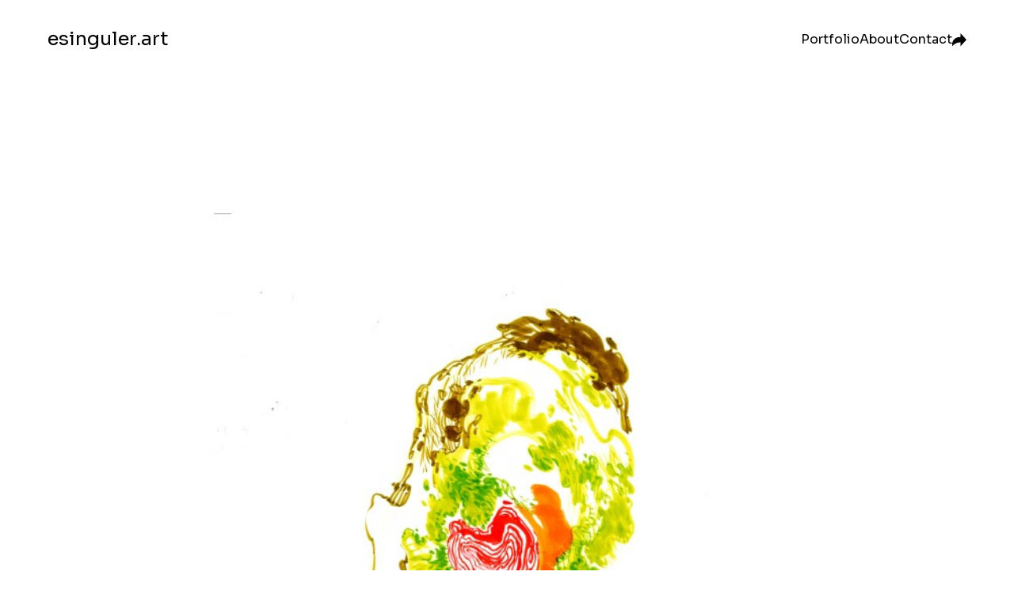

--- FILE ---
content_type: text/html; charset=UTF-8
request_url: https://esinguler.art/works/7612da07-182e-43cb-9e5f-572fd43e1783
body_size: 13067
content:
<!DOCTYPE html>
<html>
<head>
    <meta charset="UTF-8">
    <meta name="viewport" content="width=device-width, initial-scale=1.0">
    <meta http-equiv="X-UA-Compatible" content="ie=edge">
    <meta name="description" content="My creative portfolio" />
<meta property="og:description" content="My creative portfolio" />
<meta property="og:image" content="https://sitestorage.art.art/esinguler.art/work/93cb24e5b1ac6dd55a0869cff6f08976.jpeg" />
<meta property="og:image:type" content="image/jpeg" />
<meta property="og:title" content="My creative portfolio" />
<meta name="title" content="My creative portfolio" />
<meta name="twitter:card" content="summary_large_image" />
<meta name="twitter:description" content="My creative portfolio" />
<meta name="twitter:image" content="image/jpeg" />
    <title>My work - esinguler.art</title>
    <link rel="icon" type="image/png" sizes="32x32" href="/build/images/favicon-32x32.png">
    <link rel="icon" type="image/png" sizes="16x16" href="/build/images/favicon-16x16.png">
            <link rel="stylesheet" href="/build/metaverse_white_snow.87ddde0c.css">
        </head>
<body class="d-flex flex-column min-vh-100">

<header class="d-flex flex-column py-4">
    <div class="container">
        <div class="d-flex flex-row align-items-center">
            <div>
                <a href="/">
                    <h1 class="d-inline-block text-lowercase m-0" style="font-size: 24px;">esinguler.art</h1>
                </a>
            </div>
            <div class="flex-fill">
                <div class="hstack justify-content-end d-none d-lg-flex" style="gap: 50px;">
                    <a href="/works" class="nav-link">Portfolio</a>
                    <a href="/about" class="nav-link">About</a>
                    <a href="/contact" class="nav-link">Contact</a>
                                        <div class="hstack gap-2">
                                                                                                                                                                                                            <a href="javascript://" id="shareMenu" class="d-inline-block" data-bs-toggle="dropdown">
                            <svg width="18" height="17" viewBox="0 0 18 17" fill="none" xmlns="http://www.w3.org/2000/svg">
                                <path d="M0 13.2391C0.0440216 12.9098 0.0779183 12.5787 0.138668 12.2521C0.640074 9.56546 2.06902 7.51141 4.40216 6.09875C5.81085 5.24518 7.35865 4.85382 9.00594 4.86131C9.43956 4.86131 9.87317 4.86131 10.3068 4.86131H10.5137V0.0198097L10.5533 0L18 8.16865L10.5212 16.3708V11.4932C10.1496 11.4932 9.79349 11.4773 9.43956 11.4962C7.96364 11.5697 6.51202 11.9012 5.15053 12.4757C3.38966 13.2193 1.87972 14.3123 0.599134 15.7276C0.401917 15.9442 0.199418 16.1559 0 16.3686V13.2391Z" fill="currentColor"/>
                            </svg>
                        </a>
                        <ul class="dropdown-menu dropdown-menu-end p-5" aria-labelledby="shareMenu">
                            <a href="https://facebook.com/sharer/sharer.php?u=esinguler.art" class="share-link" target="_blank" rel="noopener" aria-label="">
    <svg class="share-link-icon"><use href="/build/images/socials.svg#art-facebook"/></svg>
    Facebook
</a>
<a href="https://twitter.com/intent/tweet/?url=esinguler.art" class="share-link" target="_blank" rel="noopener" aria-label="">
    <svg class="share-link-icon"><use href="/build/images/socials.svg#art-twitter"/></svg>
    Twitter
</a>
<a href="https://pinterest.com/pin/create/button/?url=esinguler.art&amp;media=https://sitestorage.art.art/esinguler.art/work/93cb24e5b1ac6dd55a0869cff6f08976.jpeg" class="share-link" target="_blank" rel="noopener" aria-label="">
    <svg class="share-link-icon"><use href="/build/images/socials.svg#art-pinterest"/></svg>
    Pinterest
</a>
<a href="https://www.tumblr.com/widgets/share/tool?posttype=link&amp;title=esinguler.art&amp;canonicalUrl=esinguler.art" class="share-link" target="_blank" rel="noopener" aria-label="">
    <svg class="share-link-icon"><use href="/build/images/socials.svg#art-tumblr"/></svg>
    Tumblr
</a>
<a href="https://www.linkedin.com/shareArticle?mini=true&amp;url=esinguler.art&amp;title=esinguler.art&amp;source=esinguler.art" class="share-link" target="_blank" rel="noopener" aria-label="">
    <svg class="share-link-icon"><use href="/build/images/socials.svg#art-linkedin"/></svg>
    Linkedin
</a>
                        </ul>
                    </div>
                </div>
                <div class="d-flex d-lg-none justify-content-end">
                    <a class="btn btn-tertiary px-0" data-bs-toggle="nav" data-bs-target="#nav">menu</a>
                </div>
            </div>
        </div>
    </div>
</header>

<nav id="nav" class="fade" data-bs-adj="header">
    <div class="navbar-menu pt-4 pb-6">
        <div class="container">
            <div class="vstack gap-5 justify-content-end">
                <a href="/works" class="nav-link">Portfolio</a>
                <a href="/about" class="nav-link">About</a>
                <a href="/contact" class="nav-link">Contact</a>
                                <div class="hstack gap-3">
                                                                                                                                                                            <a href="javascript://" id="shareMenu" class="d-inline-block js-share-modal">
                        <svg width="18" height="17" viewBox="0 0 18 17" fill="none" xmlns="http://www.w3.org/2000/svg">
                            <path d="M0 13.2391C0.0440216 12.9098 0.0779183 12.5787 0.138668 12.2521C0.640074 9.56546 2.06902 7.51141 4.40216 6.09875C5.81085 5.24518 7.35865 4.85382 9.00594 4.86131C9.43956 4.86131 9.87317 4.86131 10.3068 4.86131H10.5137V0.0198097L10.5533 0L18 8.16865L10.5212 16.3708V11.4932C10.1496 11.4932 9.79349 11.4773 9.43956 11.4962C7.96364 11.5697 6.51202 11.9012 5.15053 12.4757C3.38966 13.2193 1.87972 14.3123 0.599134 15.7276C0.401917 15.9442 0.199418 16.1559 0 16.3686V13.2391Z" fill="currentColor"/>
                        </svg>
                    </a>
                </div>
            </div>
        </div>
    </div>
</nav>

<div id="shareModal" class="modal share-modal" tabindex="-1">
    <div class="modal-dialog modal-sm modal-dialog-centered">
        <div class="modal-content">
            <div class="modal-header border-0">
                <button type="button" class="btn-close opacity-100" data-bs-dismiss="modal" aria-label="Close"></button>
            </div>
            <div class="modal-body d-flex justify-content-center">
                <div class="d-inline-block p-2 p-sm-4 pt-0">
                    <a href="https://facebook.com/sharer/sharer.php?u=esinguler.art" class="share-link" target="_blank" rel="noopener" aria-label="">
    <svg class="share-link-icon"><use href="/build/images/socials.svg#art-facebook"/></svg>
    Facebook
</a>
<a href="https://twitter.com/intent/tweet/?url=esinguler.art" class="share-link" target="_blank" rel="noopener" aria-label="">
    <svg class="share-link-icon"><use href="/build/images/socials.svg#art-twitter"/></svg>
    Twitter
</a>
<a href="https://pinterest.com/pin/create/button/?url=esinguler.art&amp;media=https://sitestorage.art.art/esinguler.art/work/93cb24e5b1ac6dd55a0869cff6f08976.jpeg" class="share-link" target="_blank" rel="noopener" aria-label="">
    <svg class="share-link-icon"><use href="/build/images/socials.svg#art-pinterest"/></svg>
    Pinterest
</a>
<a href="https://www.tumblr.com/widgets/share/tool?posttype=link&amp;title=esinguler.art&amp;canonicalUrl=esinguler.art" class="share-link" target="_blank" rel="noopener" aria-label="">
    <svg class="share-link-icon"><use href="/build/images/socials.svg#art-tumblr"/></svg>
    Tumblr
</a>
<a href="https://www.linkedin.com/shareArticle?mini=true&amp;url=esinguler.art&amp;title=esinguler.art&amp;source=esinguler.art" class="share-link" target="_blank" rel="noopener" aria-label="">
    <svg class="share-link-icon"><use href="/build/images/socials.svg#art-linkedin"/></svg>
    Linkedin
</a>
                </div>
            </div>
        </div>
    </div>
</div>
<section class="d-flex flex-column flex-fill">
        <div class="container pt-0 pt-sm-4">
        <div class="row justify-content-center">
            <div class="col work-header-col">
                <div class="title text-center mb-4 text-break"></div>
                <p class="ff-sora text-break js-multiline-align"></p>
            </div>
        </div>
    </div>

    <div class="container mt-4 mt-sm-8 mb-8 work-container">
        <div class="row">
            <div class="col">
                <figure class="text-center">
                                            <picture class="img-fluid w-100" alt="">
                            <source media="(max-width: 767px)" srcset="https://sitestorage.art.art/esinguler.art/work/93cb24e5b1ac6dd55a0869cff6f08976.jpeg">
                            <source media="(min-width: 768px)" srcset="https://sitestorage.art.art/esinguler.art/workretina/93cb24e5b1ac6dd55a0869cff6f08976.jpeg">
                            <img class="img-fluid w-100" src="https://sitestorage.art.art/esinguler.art/workretina/93cb24e5b1ac6dd55a0869cff6f08976.jpeg" alt="" />
                        </picture>
                                    </figure>
            </div>
        </div>
        <div class="row">
            <div class="payment-method-list col">
                            </div>
        </div>
    </div>

    <div class="container mb-6">
        <div class="row">
            <div class="col text-center">
                <a class="btn" href="/works">
                    <i style="margin-right: 8px;">
                        <svg xmlns="http://www.w3.org/2000/svg" width="31" height="18" viewBox="0 0 31 18" fill="none">
                            <path d="M11.0625 1L2 9L11.0625 17" stroke="currentColor" stroke-width="1.5"/>
                            <path d="M2.90625 9H31" stroke="currentColor" stroke-width="1.5"/>
                        </svg>
                    </i>
                    Back
                </a>
            </div>
        </div>
    </div>
</section>
<footer class="d-flex align-items-center justify-content-center py-6">
    <span class="made-with">Made with <a href="https://get.art">
            <svg width="50" xmlns="http://www.w3.org/2000/svg" xmlns:xlink="http://www.w3.org/1999/xlink" viewBox="0 0 895.94 366.39"><defs><style>.cls-1{fill:currentColor;}.cls-2{fill:#e83e27;}.cls-3{clip-path:url(#clip-path);}.cls-4{clip-path:url(#clip-path-2);}.cls-5{clip-path:url(#clip-path-3);}.cls-6{clip-path:url(#clip-path-4);}</style><clipPath id="clip-path"><path class="cls-1" d="M370.25,193h47.82c45.32,0,71.87-24.35,71.87-59.77,0-33.51-26.15-59.76-59.54-59.76H318.18L294.94,20.82H434.33c63.83,0,112,48.31,112,112.37,0,47-28.51,87.36-72.81,103.43l87.19,110.25H493.32L370.25,193"/></clipPath><clipPath id="clip-path-2"><path class="cls-1" d="M610.69,20.82a206.13,206.13,0,0,1,24,52.59h82V346.87h56V73.41H878.59V20.82H610.69"/></clipPath><clipPath id="clip-path-3"><path class="cls-1" d="M146.75,146l88.45,199.4h61.67L151.9,17.35S114.47,102,107.56,117.67c16.79-7.25,27.09-.31,39.19,28.36"/></clipPath><clipPath id="clip-path-4"><path class="cls-2" d="M59.85,263.71a42.67,42.67,0,1,0,42.51,42.66,42.58,42.58,0,0,0-42.51-42.66"/></clipPath></defs><title>logo_b_r</title><g id="Layer_2" data-name="Layer 2"><g id="without_text_black"><path id="SVGID" class="cls-1" d="M370.25,193h47.82c45.32,0,71.87-24.35,71.87-59.77,0-33.51-26.15-59.76-59.54-59.76H318.18L294.94,20.82H434.33c63.83,0,112,48.31,112,112.37,0,47-28.51,87.36-72.81,103.43l87.19,110.25H493.32L370.25,193"/><path class="cls-1" d="M370.25,193h47.82c45.32,0,71.87-24.35,71.87-59.77,0-33.51-26.15-59.76-59.54-59.76H318.18L294.94,20.82H434.33c63.83,0,112,48.31,112,112.37,0,47-28.51,87.36-72.81,103.43l87.19,110.25H493.32L370.25,193"/><g class="cls-3"><rect class="cls-1" x="277.59" y="3.47" width="300.44" height="360.75"/></g><path id="SVGID-2" data-name="SVGID" class="cls-1" d="M610.69,20.82a206.13,206.13,0,0,1,24,52.59h82V346.87h56V73.41H878.59V20.82H610.69"/><path class="cls-1" d="M610.69,20.82a206.13,206.13,0,0,1,24,52.59h82V346.87h56V73.41H878.59V20.82H610.69"/><g class="cls-4"><rect class="cls-1" x="593.34" y="3.47" width="302.6" height="360.75"/></g><path id="SVGID-3" data-name="SVGID" class="cls-1" d="M146.75,146l88.45,199.4h61.67L151.9,17.35S114.47,102,107.56,117.67c16.79-7.25,27.09-.31,39.19,28.36"/><path class="cls-1" d="M146.75,146l88.45,199.4h61.67L151.9,17.35S114.47,102,107.56,117.67c16.79-7.25,27.09-.31,39.19,28.36"/><g class="cls-5"><rect class="cls-1" x="90.22" width="224.01" height="362.78"/></g><path class="cls-2" d="M59.85,263.71a42.67,42.67,0,1,0,42.51,42.66,42.58,42.58,0,0,0-42.51-42.66"/><g class="cls-6"><rect class="cls-2" y="246.36" width="119.71" height="120.03"/></g></g></g></svg>
        </a>
    </span>
</footer>
    <script src="/build/runtime.6ad5c9da.js" defer></script><script src="/build/metaverse.f4cf1779.js" defer></script>
</body>
</html>


--- FILE ---
content_type: application/javascript
request_url: https://esinguler.art/build/metaverse.f4cf1779.js
body_size: 126584
content:
/*! For license information please see metaverse.f4cf1779.js.LICENSE.txt */
(self.webpackChunk=self.webpackChunk||[]).push([[366],{2345:(t,e,n)=>{"use strict";function r(t){var e="https://www.paypal.com/sdk/js";t.sdkBaseURL&&(e=t.sdkBaseURL,delete t.sdkBaseURL),function(t){var e=t["merchant-id"],n=t["data-merchant-id"],r="",i="";Array.isArray(e)?e.length>1?(r="*",i=e.toString()):r=e.toString():"string"==typeof e&&e.length>0?r=e:"string"==typeof n&&n.length>0&&(r="*",i=n);t["merchant-id"]=r,t["data-merchant-id"]=i}(t);var n=Object.keys(t).filter((function(e){return void 0!==t[e]&&null!==t[e]&&""!==t[e]})).reduce((function(e,n){var r=t[n].toString();return"data-"===n.substring(0,5)?e.dataAttributes[n]=r:e.queryParams[n]=r,e}),{queryParams:{},dataAttributes:{}}),r=n.queryParams,o=n.dataAttributes;return{url:"".concat(e,"?").concat(i(r)),dataAttributes:o}}function i(t){var e="";return Object.keys(t).forEach((function(n){0!==e.length&&(e+="&"),e+=n+"="+t[n]})),e}function o(t,e){void 0===e&&(e={});var n=document.createElement("script");return n.src=t,Object.keys(e).forEach((function(t){n.setAttribute(t,e[t]),"data-csp-nonce"===t&&n.setAttribute("nonce",e["data-csp-nonce"])})),n}function a(t,e){if(void 0===e&&(e=c()),l(t,e),"undefined"==typeof window)return e.resolve(null);var n=r(t),i=n.url,a=n.dataAttributes,f=a["data-namespace"]||"paypal",d=u(f);return function(t,e){var n=document.querySelector('script[src="'.concat(t,'"]'));if(null===n)return null;var r=o(t,e),i=n.cloneNode();if(delete i.dataset.uidAuto,Object.keys(i.dataset).length!==Object.keys(r.dataset).length)return null;var a=!0;return Object.keys(i.dataset).forEach((function(t){i.dataset[t]!==r.dataset[t]&&(a=!1)})),a?n:null}(i,a)&&d?e.resolve(d):s({url:i,attributes:a},e).then((function(){var t=u(f);if(t)return t;throw new Error("The window.".concat(f," global variable is not available."))}))}function s(t,e){void 0===e&&(e=c()),l(t,e);var n=t.url,r=t.attributes;if("string"!=typeof n||0===n.length)throw new Error("Invalid url.");if(void 0!==r&&"object"!=typeof r)throw new Error("Expected attributes to be an object.");return new e((function(t,e){if("undefined"==typeof window)return t();!function(t){var e=t.url,n=t.attributes,r=t.onSuccess,i=t.onError,a=o(e,n);a.onerror=i,a.onload=r,document.head.insertBefore(a,document.head.firstElementChild)}({url:n,attributes:r,onSuccess:function(){return t()},onError:function(){var t=new Error('The script "'.concat(n,'" failed to load.'));return window.fetch?fetch(n).then((function(n){return 200===n.status&&e(t),n.text()})).then((function(t){var n=function(t){var e=t.split("/* Original Error:")[1];return e?e.replace(/\n/g,"").replace("*/","").trim():t}(t);e(new Error(n))})).catch((function(t){e(t)})):e(t)}})}))}function c(){if("undefined"==typeof Promise)throw new Error("Promise is undefined. To resolve the issue, use a Promise polyfill.");return Promise}function u(t){return window[t]}function l(t,e){if("object"!=typeof t||null===t)throw new Error("Expected an options object.");if(void 0!==e&&"function"!=typeof e)throw new Error("Expected PromisePonyfill to be a function.")}n.r(e),n.d(e,{loadCustomScript:()=>s,loadScript:()=>a,version:()=>f});var f="5.0.5"},4452:function(t,e,n){"use strict";function r(t){return r="function"==typeof Symbol&&"symbol"==typeof Symbol.iterator?function(t){return typeof t}:function(t){return t&&"function"==typeof Symbol&&t.constructor===Symbol&&t!==Symbol.prototype?"symbol":typeof t},r(t)}function i(t,e){for(var n=0;n<e.length;n++){var r=e[n];r.enumerable=r.enumerable||!1,r.configurable=!0,"value"in r&&(r.writable=!0),Object.defineProperty(t,r.key,r)}}function o(t,e){return o=Object.setPrototypeOf||function(t,e){return t.__proto__=e,t},o(t,e)}function a(t){var e=function(){if("undefined"==typeof Reflect||!Reflect.construct)return!1;if(Reflect.construct.sham)return!1;if("function"==typeof Proxy)return!0;try{return Boolean.prototype.valueOf.call(Reflect.construct(Boolean,[],(function(){}))),!0}catch(t){return!1}}();return function(){var n,r=u(t);if(e){var i=u(this).constructor;n=Reflect.construct(r,arguments,i)}else n=r.apply(this,arguments);return s(this,n)}}function s(t,e){if(e&&("object"===r(e)||"function"==typeof e))return e;if(void 0!==e)throw new TypeError("Derived constructors may only return object or undefined");return c(t)}function c(t){if(void 0===t)throw new ReferenceError("this hasn't been initialised - super() hasn't been called");return t}function u(t){return u=Object.setPrototypeOf?Object.getPrototypeOf:function(t){return t.__proto__||Object.getPrototypeOf(t)},u(t)}n(9070),n(1038),n(8783),n(4812),n(2772),n(7327),n(1539),n(9554),n(4747),n(1249),n(7042),n(3710),n(9714),n(2526),n(1817),n(9601),n(8304),n(489),n(2419),n(8011),n(2165),n(6992),n(3948);var l=this&&this.__importDefault||function(t){return t&&t.__esModule?t:{default:t}};Object.defineProperty(e,"__esModule",{value:!0});var f=l(n(3066)),d=l(n(2930)),p=l(n(8530)),h=l(n(8924)),v=n(6230),m=n(2842),g=n(3090),y=n(5060),b=n(9623),_=n(8897),w=l(n(81)),E=[new g.GalleryTikTokProvider,new y.GalleryVimeoProvider,new b.GalleryYoutubeProvider,new _.GalleryImageProvider],x=[new w.default],O=function(t){!function(t,e){if("function"!=typeof e&&null!==e)throw new TypeError("Super expression must either be null or a function");t.prototype=Object.create(e&&e.prototype,{constructor:{value:t,writable:!0,configurable:!0}}),e&&o(t,e)}(u,t);var e,n,r,s=a(u);function u(t){var e;!function(t,e){if(!(t instanceof e))throw new TypeError("Cannot call a class as a function")}(this,u),(e=s.call(this)).options=t,e.data=[],e.length=0,e.items=[],e.carouselItems=[],e.currentIndex=-1;var n=document.querySelector(t.container);if(!n)throw new ReferenceError("Container is required");var r=n.querySelectorAll(e.options.selector);if(!r.length)throw new ReferenceError("Items not found");return e.items=Array.from(r),e.options.clickable&&d.default.on(n,"click",e.options.selector,e.handleClick.bind(c(e))),e}return e=u,r=[{key:"init",value:function(t){return new u(Object.assign({container:".js-works",selector:".js-work",preload:0,clickable:!0},t||{}))}}],(n=[{key:"openByIndex",value:function(t){this.initializeContainers(),this.currentIndex=t,this.show()}},{key:"handleClick",value:function(t){t.preventDefault(),t.stopPropagation(),this.initializeContainers();var e=(0,v.getParentBySelector)(t.target,this.options.selector);e&&(this.currentIndex=this.items.indexOf(e),(this.currentIndex<0||this.currentIndex>=this.data.length)&&(this.currentIndex=0),this.show())}},{key:"handleSlideCompleteCarousel",value:function(t){var e=t.to;this.createPaymentMethodsForItem(e)}},{key:"createPaymentMethodsForItem",value:function(t){for(var e,n=this.data[t],r=0;r<n.paymentMethods.length;r++)for(var i=n.paymentMethods[r],o=this.getPaymentProvidersForPaymentMethod(i),a=0;a<o.length;a++)x[a].loadClient(i,null!==(e=n.title)&&void 0!==e?e:"")}},{key:"handleSlideCarousel",value:function(t){var e=t.to;this.processSlide(e),this.checkAndPreprocessSlides(e)}},{key:"handleHiddenModal",value:function(){var t=document.querySelector("html");null==t||t.classList.remove("modal-opened-area"),this.resetActiveSlide()}},{key:"initializeContainers",value:function(){if(this.data.length||this.prepareData(),!this.modalInstance){var t=this.buildModal();document.body.appendChild(t),this.modalInstance=p.default.getOrCreateInstance(t),d.default.on(t,"hidden.bs.modal",void 0,this.handleHiddenModal.bind(this))}if(!this.carouselInstance){var e=this.getModalInjectHost();if(!e)return;var n=this.buildCarousel(this.data);e.appendChild(n),this.carouselInstance=h.default.getOrCreateInstance(n),this.carouselItems=Array.from(n.querySelectorAll(u.CAROUSEL_ITEM_SELECTOR)),d.default.on(n,"slide.bs.carousel",void 0,this.handleSlideCarousel.bind(this)),d.default.on(n,"slid.bs.carousel",void 0,this.handleSlideCompleteCarousel.bind(this))}}},{key:"show",value:function(){var t,e=this.items[this.currentIndex].getAttribute("data-type"),n=this.items[this.currentIndex].getAttribute("data-type-link-constant"),r=this.items[this.currentIndex].getAttribute("data-src");if("string"==typeof n&&""!==n&&"string"==typeof e&&e===n&&"string"==typeof r&&""!==r)null===(t=window.open(r,"_blank"))||void 0===t||t.focus();else{var i=document.querySelector("html");null==i||i.classList.add("modal-opened-area"),this.setActiveSlide(this.currentIndex),this.modalInstance.show(),this.createPaymentMethodsForItem(this.currentIndex)}}},{key:"setActiveSlide",value:function(t){this.resetActiveSlide(),this.processSlide(t),this.checkAndPreprocessSlides(t),this.carouselItems[t].classList.add(u.CAROUSEL_ITEM_ACTIVE_CLASS)}},{key:"checkAndPreprocessSlides",value:function(t){if(this.options.preload&&this.length>1)for(var e=1;e<=this.options.preload;e++){var n=t-1,r=t+1;n<0&&(n=this.length+n),r>=this.length&&(r-=this.length),n!==t&&this.processSlide(n),r!==t&&r!==n&&this.processSlide(r)}}},{key:"resetActiveSlide",value:function(){this.carouselItems.filter((function(t){return t.classList.contains(u.CAROUSEL_ITEM_ACTIVE_CLASS)})).forEach((function(t){t.classList.remove(u.CAROUSEL_ITEM_ACTIVE_CLASS)}))}},{key:"prepareData",value:function(){var t=this;this.items.forEach((function(e){var n=e.getAttribute(u.ATTR_RESOURCE)||"";if(n){var r=e.getAttribute(u.ATTR_TITLE)||"",i=e.getAttribute(u.ATTR_DESCRIPTION)||"",o=e.getAttribute(u.ATTR_PAYMENT_METHODS)||"",a=[];try{a=JSON.parse(atob(o)),t.initiatePaymentMethods(a)}catch(t){a=[]}t.data.push({src:n,title:r,description:i,paymentMethods:a})}})),this.length=this.data.length}},{key:"getModalInjectHost",value:function(){return this.modalInstance?this.modalInstance._element.querySelector(u.MODAL_CAROUSEL_HOST_SELECTOR):null}},{key:"processSlide",value:function(t){var e=this.carouselItems[t];if(!e.classList.contains(u.CAROUSEL_ITEM_LOADED_CLASS)){var n=e.querySelector(u.GALLERY_ITEM_CONTAINER_SELECTOR);if(n){var r=this.getItemSchema(this.data[t]),i=m.DomBuilder.build(r);n.appendChild(i),e.classList.add(u.CAROUSEL_ITEM_LOADED_CLASS)}}}},{key:"buildModal",value:function(){return m.DomBuilder.build({tag:"div",classList:["modal","fade"],children:[{tag:"div",classList:["modal-dialog","modal-fullscreen"],children:[{tag:"div",classList:["modal-content"],children:[{tag:"div",classList:["modal-header","border-0","p-2","p-lg-4"],children:[{tag:"button",classList:["btn-close","opacity-100"],attrs:{"data-bs-dismiss":"modal"}}]},{tag:"div",classList:["modal-body","py-0","py-lg-4","pb-2","pb-lg-8","px-0"]}]}]}]})}},{key:"buildCarousel",value:function(t){var e=t.map(this.getSlideSchema),n="carousel-".concat(Math.random().toString(36).slice(-5)),r={tag:"div",classList:["carousel","slide",this.options.slideAnimation||""],attrs:{id:n,"data-bs-ride":"carousel","data-bs-interval":"false"},children:[{tag:"div",classList:["carousel-inner"],children:e},{tag:"button",classList:["carousel-control-prev"],attrs:{type:"button","data-bs-target":"#".concat(n),"data-bs-slide":"prev"},children:[{tag:"span",classList:["carousel-control-prev-icon"]}]},{tag:"button",classList:["carousel-control-next"],attrs:{type:"button","data-bs-target":"#".concat(n),"data-bs-slide":"next"},children:[{tag:"span",classList:["carousel-control-next-icon"]}]}]};return m.DomBuilder.build(r)}},{key:"getSlideSchema",value:function(){return{tag:"div",classList:["carousel-item"],children:[{tag:"div",classList:["container","h-100"],children:[{tag:"div",classList:["row","h-100"],children:[{tag:"div",classList:["col","h-100"],children:[{tag:"div",classList:["gallery-item-container"],children:[]}]}]}]}]}}},{key:"getItemSchema",value:function(t){for(var e,n=t.title||t.description||t.paymentMethods.length,r=[],i=this.getPaymentMethodsSchema(t),o=0;o<E.length;o++){var a=E[o].getId(t.src);if(a){e=E[o].getSchema(a);break}}return n&&(t.title&&r.push({tag:"h3",classList:["text-break","mb-2"],text:t.title}),t.description&&r.push({tag:"p",classList:["text-break"],text:t.description}),t.paymentMethods.length&&r.push(i)),{tag:"div",classList:n?["gallery-item-wrapper","gallery-item-wrapper-extended","d-flex","flex-column","flex-lg-row","justify-content-center"]:["gallery-item-wrapper"],children:n?[{tag:"div",classList:["gallery-resource-container"],children:[e]},{tag:"div",classList:["gallery-information-container","align-self-start","ms-0","ms-lg-6","mt-6","mt-lg-0"],children:r}]:[{tag:"div",classList:["gallery-resource-container","h-100","mh-100"],children:[e]}]}}},{key:"getPaymentMethodsSchema",value:function(t){for(var e,n={tag:"div",classList:["payment-method-list","payment-method-popup"],children:[]},r=0;r<t.paymentMethods.length;r++)for(var i=t.paymentMethods[r],o=this.getPaymentProvidersForPaymentMethod(i),a=0;a<o.length;a++){var s=o[a];null===(e=n.children)||void 0===e||e.push(s.getSchema(i))}return n}},{key:"getPaymentProvidersForPaymentMethod",value:function(t){for(var e=[],n=0;n<x.length;n++){var r=x[n];r.isSupport(t)&&e.push(r)}return e}},{key:"initiatePaymentMethods",value:function(t){for(var e=0;e<t.length;e++)for(var n=t[e],r=this.getPaymentProvidersForPaymentMethod(n),i=0;i<r.length;i++)r[i].init(n)}}])&&i(e.prototype,n),r&&i(e,r),u}(f.default);O.ATTR_TITLE="data-title",O.ATTR_DESCRIPTION="data-description",O.ATTR_PAYMENT_METHODS="data-payments",O.ATTR_RESOURCE="data-carousel-src",O.MODAL_CAROUSEL_HOST_SELECTOR=".modal-body",O.CAROUSEL_ITEM_SELECTOR=".carousel-item",O.CAROUSEL_ITEM_LOADED_CLASS="carousel-item-loaded",O.CAROUSEL_ITEM_ACTIVE_CLASS="active",O.GALLERY_ITEM_CONTAINER_SELECTOR=".gallery-item-container",e.default=O},8897:(t,e,n)=>{"use strict";function r(t,e){for(var n=0;n<e.length;n++){var r=e[n];r.enumerable=r.enumerable||!1,r.configurable=!0,"value"in r&&(r.writable=!0),Object.defineProperty(t,r.key,r)}}n(9070),Object.defineProperty(e,"__esModule",{value:!0}),e.GalleryImageProvider=void 0;var i=function(){function t(){!function(t,e){if(!(t instanceof e))throw new TypeError("Cannot call a class as a function")}(this,t)}var e,n,i;return e=t,(n=[{key:"getId",value:function(t){return t}},{key:"getSchema",value:function(t){return{tag:"img",attrs:{src:t}}}}])&&r(e.prototype,n),i&&r(e,i),t}();e.GalleryImageProvider=i},3090:(t,e,n)=>{"use strict";function r(t,e){for(var n=0;n<e.length;n++){var r=e[n];r.enumerable=r.enumerable||!1,r.configurable=!0,"value"in r&&(r.writable=!0),Object.defineProperty(t,r.key,r)}}n(9070),n(4916),Object.defineProperty(e,"__esModule",{value:!0}),e.GalleryTikTokProvider=void 0;var i=function(){function t(){!function(t,e){if(!(t instanceof e))throw new TypeError("Cannot call a class as a function")}(this,t)}var e,n,i;return e=t,(n=[{key:"getId",value:function(e){var n=t.REGEXP.exec(e);return n&&n[3]?n[3]:""}},{key:"getSchema",value:function(t){return{tag:"div",classList:["d-flex","w-100","h-100","align-items-center"],children:[{tag:"blockquote",classList:["tiktok-embed"],attrs:{"data-video-id":t,style:"max-width: 605px;"},children:[{tag:"section"}]},{tag:"script",attrs:{async:"",src:"https://www.tiktok.com/embed.js"}}]}}}])&&r(e.prototype,n),i&&r(e,i),t}();e.GalleryTikTokProvider=i,i.REGEXP=/https?:\/\/(?:(?:www|m)\.(?:tiktok.com)\/(@([\w\.]+))?(?:v|video|embed|trending)?(?:\/)?(?:video)?(?:\/)?(?:\?shareId=)?)([\d]+)/gm},5060:(t,e,n)=>{"use strict";function r(t,e){for(var n=0;n<e.length;n++){var r=e[n];r.enumerable=r.enumerable||!1,r.configurable=!0,"value"in r&&(r.writable=!0),Object.defineProperty(t,r.key,r)}}n(9070),n(4916),n(4723),Object.defineProperty(e,"__esModule",{value:!0}),e.GalleryVimeoProvider=void 0;var i=function(){function t(){!function(t,e){if(!(t instanceof e))throw new TypeError("Cannot call a class as a function")}(this,t)}var e,n,i;return e=t,(n=[{key:"getId",value:function(e){var n=e.match(t.REGEXP);return n&&n[1]||""}},{key:"getSchema",value:function(t){return{tag:"div",classList:["d-flex","w-100","h-100","align-items-center"],children:[{tag:"div",classList:["ratio","ratio-16x9","mh-100"],children:[{tag:"iframe",attrs:{width:"560",height:"315",src:"//player.vimeo.com/video/".concat(t),frameborder:"0",allowfullscreen:"",webkitAllowFullScreen:"",mozallowfullscreen:""}}]}]}}}])&&r(e.prototype,n),i&&r(e,i),t}();e.GalleryVimeoProvider=i,i.REGEXP=/\/\/(?:www\.)?vimeo.com\/([0-9a-z\-_]+)/i},9623:(t,e,n)=>{"use strict";function r(t,e){for(var n=0;n<e.length;n++){var r=e[n];r.enumerable=r.enumerable||!1,r.configurable=!0,"value"in r&&(r.writable=!0),Object.defineProperty(t,r.key,r)}}n(9070),n(4916),n(4723),Object.defineProperty(e,"__esModule",{value:!0}),e.GalleryYoutubeProvider=void 0;var i=function(){function t(){!function(t,e){if(!(t instanceof e))throw new TypeError("Cannot call a class as a function")}(this,t)}var e,n,i;return e=t,(n=[{key:"getId",value:function(e){var n=e.match(t.REGEXP);return!n||n.length<2?"":n[1]||""}},{key:"getSchema",value:function(t){return{tag:"div",classList:["d-flex","w-100","h-100","align-items-center"],children:[{tag:"div",classList:["ratio","ratio-16x9","mh-100"],children:[{tag:"iframe",attrs:{src:"//www.youtube.com/embed/".concat(t),frameborder:"0",allowfullscreen:""}}]}]}}}])&&r(e.prototype,n),i&&r(e,i),t}();e.GalleryYoutubeProvider=i,i.REGEXP=/\/\/(?:www\.)?youtu(?:\.be|be\.com|be-nocookie\.com)\/(?:watch\?v=|embed\/)?([a-z0-9\-\_\%]+)/i},4683:(t,e,n)=>{"use strict";n(9554),n(1539),n(4747),n(9494),n(9653);var r=document.querySelectorAll(".js-multiline-align");r.length&&r.forEach((function(t){var e=Number.parseInt(t.style.lineHeight)||26;t.clientHeight/e>1?t.classList.add("text-start"):t.classList.add("text-center")}))},2873:function(t,e,n){"use strict";function r(t){return r="function"==typeof Symbol&&"symbol"==typeof Symbol.iterator?function(t){return typeof t}:function(t){return t&&"function"==typeof Symbol&&t.constructor===Symbol&&t!==Symbol.prototype?"symbol":typeof t},r(t)}function i(t,e){for(var n=0;n<e.length;n++){var r=e[n];r.enumerable=r.enumerable||!1,r.configurable=!0,"value"in r&&(r.writable=!0),Object.defineProperty(t,r.key,r)}}function o(t,e,n){return o="undefined"!=typeof Reflect&&Reflect.get?Reflect.get:function(t,e,n){var r=function(t,e){for(;!Object.prototype.hasOwnProperty.call(t,e)&&null!==(t=u(t)););return t}(t,e);if(r){var i=Object.getOwnPropertyDescriptor(r,e);return i.get?i.get.call(n):i.value}},o(t,e,n||t)}function a(t,e){return a=Object.setPrototypeOf||function(t,e){return t.__proto__=e,t},a(t,e)}function s(t){var e=function(){if("undefined"==typeof Reflect||!Reflect.construct)return!1;if(Reflect.construct.sham)return!1;if("function"==typeof Proxy)return!0;try{return Boolean.prototype.valueOf.call(Reflect.construct(Boolean,[],(function(){}))),!0}catch(t){return!1}}();return function(){var n,r=u(t);if(e){var i=u(this).constructor;n=Reflect.construct(r,arguments,i)}else n=r.apply(this,arguments);return c(this,n)}}function c(t,e){if(e&&("object"===r(e)||"function"==typeof e))return e;if(void 0!==e)throw new TypeError("Derived constructors may only return object or undefined");return function(t){if(void 0===t)throw new ReferenceError("this hasn't been initialised - super() hasn't been called");return t}(t)}function u(t){return u=Object.setPrototypeOf?Object.getPrototypeOf:function(t){return t.__proto__||Object.getPrototypeOf(t)},u(t)}n(9070),n(4812),n(8304),n(489),n(1539),n(2419),n(8011),n(4819),n(5003),n(2526),n(1817),n(2165),n(6992),n(8783),n(3948);var l=this&&this.__importDefault||function(t){return t&&t.__esModule?t:{default:t}};Object.defineProperty(e,"__esModule",{value:!0});var f=l(n(3066)),d=l(n(2930)),p=n(4147),h=l(n(3619)),v=function(t){!function(t,e){if("function"!=typeof e&&null!==e)throw new TypeError("Super expression must either be null or a function");t.prototype=Object.create(e&&e.prototype,{constructor:{value:t,writable:!0,configurable:!0}}),e&&a(t,e)}(l,t);var e,n,r,c=s(l);function l(t){var e;return function(t,e){if(!(t instanceof e))throw new TypeError("Cannot call a class as a function")}(this,l),(e=c.call(this,t)).isShown=!1,e.isTransitioning=!1,e.backdrop=e.initializeOverlay(),e.adjElement=e.getNavAdjElement(t),e}return e=l,r=[{key:"NAME",get:function(){return"nav"}}],(n=[{key:"toggle",value:function(){return this.isShown?this.hide():this.show()}},{key:"show",value:function(){var t=this;this.isShown||this.isTransitioning||(this.isShown=!0,this.isTransitioning=!0,this._element.style.display="block",this.adjustNav(),this.setResizeEvent(),this.showOverlay((function(){t.showNav()})))}},{key:"hide",value:function(){var t=this;this.isShown&&!this.isTransitioning&&(this.isShown=!1,this.isTransitioning=!0,this.setResizeEvent(),this._element.classList.remove("show"),d.default.off(this._element,"click.dismiss"),this._queueCallback((function(){t.hideNav()}),this._element,!0))}},{key:"dispose",value:function(){this._backdrop.dispose(),o(u(l.prototype),"dispose",this).call(this)}},{key:"showOverlay",value:function(t){var e=this;d.default.on(this._element,"click.dismiss",(function(t){t.target===t.currentTarget&&e.hide()})),this.backdrop.show(t)}},{key:"showNav",value:function(){var t=this;this._element.classList.add("show"),this._queueCallback((function(){t.isTransitioning=!1}),this._element,!0)}},{key:"hideNav",value:function(){var t=this;this._element.style.display="none",this.backdrop.hide((function(){t.isTransitioning=!1}))}},{key:"initializeOverlay",value:function(){return new h.default({isVisible:!0,isAnimated:!0,className:"navbar-menu-overlay"})}},{key:"setResizeEvent",value:function(){this.isShown?d.default.on(window,"resize.bs.nav",this.adjustNav.bind(this)):d.default.off(window,"resize.bs.nav")}},{key:"adjustNav",value:function(){var t=this.adjElement.clientHeight;this._element.style.top="".concat(t,"px")}},{key:"getNavAdjElement",value:function(t){var e=t.getAttribute("data-bs-adj")||"";return e?document.querySelector(e):null}}])&&i(e.prototype,n),r&&i(e,r),l}(f.default);v.EVENT_TRIGGER_SELECTOR='[data-bs-toggle="nav"]',d.default.on(document,"click",v.EVENT_TRIGGER_SELECTOR,(function(t){var e=(0,p.getElementFromSelector)(this);v.getOrCreateInstance(e).toggle()})),e.default=v},8830:(t,e,n)=>{"use strict";function r(t,e){for(var n=0;n<e.length;n++){var r=e[n];r.enumerable=r.enumerable||!1,r.configurable=!0,"value"in r&&(r.writable=!0),Object.defineProperty(t,r.key,r)}}n(9070),n(1539),n(8674),Object.defineProperty(e,"__esModule",{value:!0});var i=n(2345),o=function(){function t(){!function(t,e){if(!(t instanceof e))throw new TypeError("Cannot call a class as a function")}(this,t)}var e,n,o;return e=t,o=[{key:"autoInit",value:function(){for(var e=arguments.length>0&&void 0!==arguments[0]?arguments[0]:"paypal-payment-auto-init",n=new t,r=document.getElementsByClassName(e),i=0;i<r.length;i++){var o=r.item(i);if(o){var a=o.getAttribute("id"),s=o.getAttribute("data-client-id"),c=o.getAttribute("data-currency"),u=o.getAttribute("data-price"),l=o.getAttribute("data-title");if(!(a&&s&&c&&u&&l)){console.error("You must set next attributes for .paypal-payment-auto-init element: id; data-client-id; data-currency; data-price; data-title");break}n.init(a,s,c,u,l)}}}}],(n=[{key:"init",value:function(t,e,n,r,o){var a=document.getElementById(t);a&&(a.innerHTML="",(0,i.loadScript)({"client-id":e,currency:n}).then((function(e){e&&e.Buttons&&(null==e||e.Buttons({style:{tagline:!1,shape:"rect",color:"black",layout:"horizontal",label:"paypal"},createOrder:function(t,e){return e.order.create({purchase_units:[{amount:{currency_code:n,value:r,breakdown:{item_total:{currency_code:n,value:r}}},items:[{name:o,unit_amount:{currency_code:n,value:r},quantity:"1"}]}]})},onApprove:function(t,e){return e.order?e.order.capture().then((function(t){a.innerHTML="<h3>Thank you for your payment!</h3>"})):new Promise((function(t,e){e()}))},onError:function(t){console.log(t)}}).render("#"+t))})))}}])&&r(e.prototype,n),o&&r(e,o),t}();e.default=o},81:function(t,e,n){"use strict";function r(t,e){for(var n=0;n<e.length;n++){var r=e[n];r.enumerable=r.enumerable||!1,r.configurable=!0,"value"in r&&(r.writable=!0),Object.defineProperty(t,r.key,r)}}n(9070),n(3710),n(1539),n(9714);var i=this&&this.__importDefault||function(t){return t&&t.__esModule?t:{default:t}};Object.defineProperty(e,"__esModule",{value:!0});var o=i(n(8830)),a=function(){function t(){!function(t,e){if(!(t instanceof e))throw new TypeError("Cannot call a class as a function")}(this,t)}var e,n,i;return e=t,n=[{key:"getSchema",value:function(e){if(!e.initKey)throw new ReferenceError("PaymentMethod must be initiated");return{tag:"div",classList:["payment-method","paypal"],children:[{tag:"div",classList:["price"],children:[{tag:"span",classList:["currency"],text:e.currencySymbol},{tag:"span",classList:["amount"],text:e.price}]},{tag:"div",classList:["button"],attrs:{id:t.getButtonPlaceId(e)}}]}}},{key:"isSupport",value:function(t){return"paypal"===t.type}},{key:"loadClient",value:function(e){var n=arguments.length>1&&void 0!==arguments[1]?arguments[1]:null;if(n||(n=""),!e.initKey)throw new ReferenceError("PaymentMethod must be initiated");var r=new o.default;r.init(t.getButtonPlaceId(e),e.config.client_id,e.currency,e.price,n)}},{key:"init",value:function(e){e.initKey||(e.initKey=(t.initKey++).toString())}}],i=[{key:"getButtonPlaceId",value:function(t){if(!t.initKey)throw new ReferenceError("PaymentMethod must be initiated");return"paypal-button-place"+t.initKey}}],n&&r(e.prototype,n),i&&r(e,i),t}();e.default=a,a.initKey=0},2842:(t,e,n)=>{"use strict";function r(t){return r="function"==typeof Symbol&&"symbol"==typeof Symbol.iterator?function(t){return typeof t}:function(t){return t&&"function"==typeof Symbol&&t.constructor===Symbol&&t!==Symbol.prototype?"symbol":typeof t},r(t)}function i(t){return function(t){if(Array.isArray(t))return o(t)}(t)||function(t){if("undefined"!=typeof Symbol&&null!=t[Symbol.iterator]||null!=t["@@iterator"])return Array.from(t)}(t)||function(t,e){if(!t)return;if("string"==typeof t)return o(t,e);var n=Object.prototype.toString.call(t).slice(8,-1);"Object"===n&&t.constructor&&(n=t.constructor.name);if("Map"===n||"Set"===n)return Array.from(t);if("Arguments"===n||/^(?:Ui|I)nt(?:8|16|32)(?:Clamped)?Array$/.test(n))return o(t,e)}(t)||function(){throw new TypeError("Invalid attempt to spread non-iterable instance.\nIn order to be iterable, non-array objects must have a [Symbol.iterator]() method.")}()}function o(t,e){(null==e||e>t.length)&&(e=t.length);for(var n=0,r=new Array(e);n<e;n++)r[n]=t[n];return r}function a(t,e){for(var n=0;n<e.length;n++){var r=e[n];r.enumerable=r.enumerable||!1,r.configurable=!0,"value"in r&&(r.writable=!0),Object.defineProperty(t,r.key,r)}}n(9070),n(9753),n(7327),n(1539),n(9554),n(4747),n(7941),n(2526),n(1817),n(2165),n(6992),n(8783),n(3948),n(1038),n(7042),n(8309),n(4916),Object.defineProperty(e,"__esModule",{value:!0}),e.DomBuilder=void 0;var s=function(){function t(){!function(t,e){if(!(t instanceof e))throw new TypeError("Cannot call a class as a function")}(this,t)}var e,n,o;return e=t,o=[{key:"build",value:function(t){var e=[];if(Array.isArray(t.children))for(var n=0;n<t.children.length;n++)e.push(this.build(t.children[n]));var o,a=document.createElement(t.tag);return t.classList&&t.classList.length&&(o=a.classList).add.apply(o,i(t.classList.filter(Boolean))),t.attrs&&"object"===r(t.attrs)&&Object.keys(t.attrs).forEach((function(e){var n=t.attrs[e];a.setAttribute(e,n)})),t.text&&(a.textContent=t.text),a.append.apply(a,e),a}}],(n=null)&&a(e.prototype,n),o&&a(e,o),t}();e.DomBuilder=s},6230:(t,e,n)=>{"use strict";function r(t,e){var n=t;do{if(e(n))return n;n=n.parentElement||n.parentNode}while(null!==n&&1===n.nodeType);return null}n(9070),Object.defineProperty(e,"__esModule",{value:!0}),e.getParentByCondition=e.getParentBySelector=void 0,e.getParentBySelector=function(t,e){return r(t,(function(t){return Element.prototype.matches.call(t,e)}))},e.getParentByCondition=r},6879:function(t,e,n){"use strict";n(9070);var r=this&&this.__importDefault||function(t){return t&&t.__esModule?t:{default:t}};Object.defineProperty(e,"__esModule",{value:!0}),n(1671);var i=r(n(8530)),o=r(n(2873)),a=r(n(4452));n(4683);var s=r(n(8830)),c=document.getElementById("nav"),u=document.getElementById("shareModal"),l=document.querySelector(".js-share-modal"),f=document.querySelector(".js-works");s.default.autoInit(),l&&l.addEventListener("click",(function(){var t=o.default.getOrCreateInstance(c),e=i.default.getOrCreateInstance(u);t.hide(),e.show()})),null!==f&&a.default.init({container:".js-works",selector:".js-work",preload:1,slideAnimation:"carousel-fade"})},3066:(t,e,n)=>{"use strict";n.r(e),n.d(e,{default:()=>s});const r=new Map,i={set(t,e,n){r.has(t)||r.set(t,new Map);const i=r.get(t);i.has(e)||0===i.size?i.set(e,n):console.error(`Bootstrap doesn't allow more than one instance per element. Bound instance: ${Array.from(i.keys())[0]}.`)},get:(t,e)=>r.has(t)&&r.get(t).get(e)||null,remove(t,e){if(!r.has(t))return;const n=r.get(t);n.delete(e),0===n.size&&r.delete(t)}};var o=n(4147),a=n(2930);const s=class{constructor(t){(t=(0,o.getElement)(t))&&(this._element=t,i.set(this._element,this.constructor.DATA_KEY,this))}dispose(){i.remove(this._element,this.constructor.DATA_KEY),a.default.off(this._element,this.constructor.EVENT_KEY),Object.getOwnPropertyNames(this).forEach((t=>{this[t]=null}))}_queueCallback(t,e,n=!0){(0,o.executeAfterTransition)(t,e,n)}static getInstance(t){return i.get((0,o.getElement)(t),this.DATA_KEY)}static getOrCreateInstance(t,e={}){return this.getInstance(t)||new this(t,"object"==typeof e?e:null)}static get VERSION(){return"5.1.3"}static get NAME(){throw new Error('You have to implement the static method "NAME", for each component!')}static get DATA_KEY(){return`bs.${this.NAME}`}static get EVENT_KEY(){return`.${this.DATA_KEY}`}}},8924:(t,e,n)=>{"use strict";n.r(e),n.d(e,{default:()=>_});var r=n(4147),i=n(2930),o=n(7467),a=n(7357),s=n(3066);const c="carousel",u={interval:5e3,keyboard:!0,slide:!1,pause:"hover",wrap:!0,touch:!0},l={interval:"(number|boolean)",keyboard:"boolean",slide:"(boolean|string)",pause:"(string|boolean)",wrap:"boolean",touch:"boolean"},f="next",d="prev",p="left",h="right",v={ArrowLeft:h,ArrowRight:p},m="slid.bs.carousel",g="active",y=".active.carousel-item";class b extends s.default{constructor(t,e){super(t),this._items=null,this._interval=null,this._activeElement=null,this._isPaused=!1,this._isSliding=!1,this.touchTimeout=null,this.touchStartX=0,this.touchDeltaX=0,this._config=this._getConfig(e),this._indicatorsElement=a.Z.findOne(".carousel-indicators",this._element),this._touchSupported="ontouchstart"in document.documentElement||navigator.maxTouchPoints>0,this._pointerEvent=Boolean(window.PointerEvent),this._addEventListeners()}static get Default(){return u}static get NAME(){return c}next(){this._slide(f)}nextWhenVisible(){!document.hidden&&(0,r.isVisible)(this._element)&&this.next()}prev(){this._slide(d)}pause(t){t||(this._isPaused=!0),a.Z.findOne(".carousel-item-next, .carousel-item-prev",this._element)&&((0,r.triggerTransitionEnd)(this._element),this.cycle(!0)),clearInterval(this._interval),this._interval=null}cycle(t){t||(this._isPaused=!1),this._interval&&(clearInterval(this._interval),this._interval=null),this._config&&this._config.interval&&!this._isPaused&&(this._updateInterval(),this._interval=setInterval((document.visibilityState?this.nextWhenVisible:this.next).bind(this),this._config.interval))}to(t){this._activeElement=a.Z.findOne(y,this._element);const e=this._getItemIndex(this._activeElement);if(t>this._items.length-1||t<0)return;if(this._isSliding)return void i.default.one(this._element,m,(()=>this.to(t)));if(e===t)return this.pause(),void this.cycle();const n=t>e?f:d;this._slide(n,this._items[t])}_getConfig(t){return t={...u,...o.Z.getDataAttributes(this._element),..."object"==typeof t?t:{}},(0,r.typeCheckConfig)(c,t,l),t}_handleSwipe(){const t=Math.abs(this.touchDeltaX);if(t<=40)return;const e=t/this.touchDeltaX;this.touchDeltaX=0,e&&this._slide(e>0?h:p)}_addEventListeners(){this._config.keyboard&&i.default.on(this._element,"keydown.bs.carousel",(t=>this._keydown(t))),"hover"===this._config.pause&&(i.default.on(this._element,"mouseenter.bs.carousel",(t=>this.pause(t))),i.default.on(this._element,"mouseleave.bs.carousel",(t=>this.cycle(t)))),this._config.touch&&this._touchSupported&&this._addTouchEventListeners()}_addTouchEventListeners(){const t=t=>this._pointerEvent&&("pen"===t.pointerType||"touch"===t.pointerType),e=e=>{t(e)?this.touchStartX=e.clientX:this._pointerEvent||(this.touchStartX=e.touches[0].clientX)},n=t=>{this.touchDeltaX=t.touches&&t.touches.length>1?0:t.touches[0].clientX-this.touchStartX},r=e=>{t(e)&&(this.touchDeltaX=e.clientX-this.touchStartX),this._handleSwipe(),"hover"===this._config.pause&&(this.pause(),this.touchTimeout&&clearTimeout(this.touchTimeout),this.touchTimeout=setTimeout((t=>this.cycle(t)),500+this._config.interval))};a.Z.find(".carousel-item img",this._element).forEach((t=>{i.default.on(t,"dragstart.bs.carousel",(t=>t.preventDefault()))})),this._pointerEvent?(i.default.on(this._element,"pointerdown.bs.carousel",(t=>e(t))),i.default.on(this._element,"pointerup.bs.carousel",(t=>r(t))),this._element.classList.add("pointer-event")):(i.default.on(this._element,"touchstart.bs.carousel",(t=>e(t))),i.default.on(this._element,"touchmove.bs.carousel",(t=>n(t))),i.default.on(this._element,"touchend.bs.carousel",(t=>r(t))))}_keydown(t){if(/input|textarea/i.test(t.target.tagName))return;const e=v[t.key];e&&(t.preventDefault(),this._slide(e))}_getItemIndex(t){return this._items=t&&t.parentNode?a.Z.find(".carousel-item",t.parentNode):[],this._items.indexOf(t)}_getItemByOrder(t,e){const n=t===f;return(0,r.getNextActiveElement)(this._items,e,n,this._config.wrap)}_triggerSlideEvent(t,e){const n=this._getItemIndex(t),r=this._getItemIndex(a.Z.findOne(y,this._element));return i.default.trigger(this._element,"slide.bs.carousel",{relatedTarget:t,direction:e,from:r,to:n})}_setActiveIndicatorElement(t){if(this._indicatorsElement){const e=a.Z.findOne(".active",this._indicatorsElement);e.classList.remove(g),e.removeAttribute("aria-current");const n=a.Z.find("[data-bs-target]",this._indicatorsElement);for(let e=0;e<n.length;e++)if(Number.parseInt(n[e].getAttribute("data-bs-slide-to"),10)===this._getItemIndex(t)){n[e].classList.add(g),n[e].setAttribute("aria-current","true");break}}}_updateInterval(){const t=this._activeElement||a.Z.findOne(y,this._element);if(!t)return;const e=Number.parseInt(t.getAttribute("data-bs-interval"),10);e?(this._config.defaultInterval=this._config.defaultInterval||this._config.interval,this._config.interval=e):this._config.interval=this._config.defaultInterval||this._config.interval}_slide(t,e){const n=this._directionToOrder(t),o=a.Z.findOne(y,this._element),s=this._getItemIndex(o),c=e||this._getItemByOrder(n,o),u=this._getItemIndex(c),l=Boolean(this._interval),d=n===f,p=d?"carousel-item-start":"carousel-item-end",h=d?"carousel-item-next":"carousel-item-prev",v=this._orderToDirection(n);if(c&&c.classList.contains(g))return void(this._isSliding=!1);if(this._isSliding)return;if(this._triggerSlideEvent(c,v).defaultPrevented)return;if(!o||!c)return;this._isSliding=!0,l&&this.pause(),this._setActiveIndicatorElement(c),this._activeElement=c;const b=()=>{i.default.trigger(this._element,m,{relatedTarget:c,direction:v,from:s,to:u})};if(this._element.classList.contains("slide")){c.classList.add(h),(0,r.reflow)(c),o.classList.add(p),c.classList.add(p);const t=()=>{c.classList.remove(p,h),c.classList.add(g),o.classList.remove(g,h,p),this._isSliding=!1,setTimeout(b,0)};this._queueCallback(t,o,!0)}else o.classList.remove(g),c.classList.add(g),this._isSliding=!1,b();l&&this.cycle()}_directionToOrder(t){return[h,p].includes(t)?(0,r.isRTL)()?t===p?d:f:t===p?f:d:t}_orderToDirection(t){return[f,d].includes(t)?(0,r.isRTL)()?t===d?p:h:t===d?h:p:t}static carouselInterface(t,e){const n=b.getOrCreateInstance(t,e);let{_config:r}=n;"object"==typeof e&&(r={...r,...e});const i="string"==typeof e?e:r.slide;if("number"==typeof e)n.to(e);else if("string"==typeof i){if(void 0===n[i])throw new TypeError(`No method named "${i}"`);n[i]()}else r.interval&&r.ride&&(n.pause(),n.cycle())}static jQueryInterface(t){return this.each((function(){b.carouselInterface(this,t)}))}static dataApiClickHandler(t){const e=(0,r.getElementFromSelector)(this);if(!e||!e.classList.contains("carousel"))return;const n={...o.Z.getDataAttributes(e),...o.Z.getDataAttributes(this)},i=this.getAttribute("data-bs-slide-to");i&&(n.interval=!1),b.carouselInterface(e,n),i&&b.getInstance(e).to(i),t.preventDefault()}}i.default.on(document,"click.bs.carousel.data-api","[data-bs-slide], [data-bs-slide-to]",b.dataApiClickHandler),i.default.on(window,"load.bs.carousel.data-api",(()=>{const t=a.Z.find('[data-bs-ride="carousel"]');for(let e=0,n=t.length;e<n;e++)b.carouselInterface(t[e],b.getInstance(t[e]))})),(0,r.defineJQueryPlugin)(b);const _=b},2930:(t,e,n)=>{"use strict";n.r(e),n.d(e,{default:()=>_});var r=n(4147);const i=/[^.]*(?=\..*)\.|.*/,o=/\..*/,a=/::\d+$/,s={};let c=1;const u={mouseenter:"mouseover",mouseleave:"mouseout"},l=/^(mouseenter|mouseleave)/i,f=new Set(["click","dblclick","mouseup","mousedown","contextmenu","mousewheel","DOMMouseScroll","mouseover","mouseout","mousemove","selectstart","selectend","keydown","keypress","keyup","orientationchange","touchstart","touchmove","touchend","touchcancel","pointerdown","pointermove","pointerup","pointerleave","pointercancel","gesturestart","gesturechange","gestureend","focus","blur","change","reset","select","submit","focusin","focusout","load","unload","beforeunload","resize","move","DOMContentLoaded","readystatechange","error","abort","scroll"]);function d(t,e){return e&&`${e}::${c++}`||t.uidEvent||c++}function p(t){const e=d(t);return t.uidEvent=e,s[e]=s[e]||{},s[e]}function h(t,e,n=null){const r=Object.keys(t);for(let i=0,o=r.length;i<o;i++){const o=t[r[i]];if(o.originalHandler===e&&o.delegationSelector===n)return o}return null}function v(t,e,n){const r="string"==typeof e,i=r?n:e;let o=y(t);return f.has(o)||(o=t),[r,i,o]}function m(t,e,n,r,o){if("string"!=typeof e||!t)return;if(n||(n=r,r=null),l.test(e)){const t=t=>function(e){if(!e.relatedTarget||e.relatedTarget!==e.delegateTarget&&!e.delegateTarget.contains(e.relatedTarget))return t.call(this,e)};r?r=t(r):n=t(n)}const[a,s,c]=v(e,n,r),u=p(t),f=u[c]||(u[c]={}),m=h(f,s,a?n:null);if(m)return void(m.oneOff=m.oneOff&&o);const g=d(s,e.replace(i,"")),y=a?function(t,e,n){return function r(i){const o=t.querySelectorAll(e);for(let{target:a}=i;a&&a!==this;a=a.parentNode)for(let s=o.length;s--;)if(o[s]===a)return i.delegateTarget=a,r.oneOff&&b.off(t,i.type,e,n),n.apply(a,[i]);return null}}(t,n,r):function(t,e){return function n(r){return r.delegateTarget=t,n.oneOff&&b.off(t,r.type,e),e.apply(t,[r])}}(t,n);y.delegationSelector=a?n:null,y.originalHandler=s,y.oneOff=o,y.uidEvent=g,f[g]=y,t.addEventListener(c,y,a)}function g(t,e,n,r,i){const o=h(e[n],r,i);o&&(t.removeEventListener(n,o,Boolean(i)),delete e[n][o.uidEvent])}function y(t){return t=t.replace(o,""),u[t]||t}const b={on(t,e,n,r){m(t,e,n,r,!1)},one(t,e,n,r){m(t,e,n,r,!0)},off(t,e,n,r){if("string"!=typeof e||!t)return;const[i,o,s]=v(e,n,r),c=s!==e,u=p(t),l=e.startsWith(".");if(void 0!==o){if(!u||!u[s])return;return void g(t,u,s,o,i?n:null)}l&&Object.keys(u).forEach((n=>{!function(t,e,n,r){const i=e[n]||{};Object.keys(i).forEach((o=>{if(o.includes(r)){const r=i[o];g(t,e,n,r.originalHandler,r.delegationSelector)}}))}(t,u,n,e.slice(1))}));const f=u[s]||{};Object.keys(f).forEach((n=>{const r=n.replace(a,"");if(!c||e.includes(r)){const e=f[n];g(t,u,s,e.originalHandler,e.delegationSelector)}}))},trigger(t,e,n){if("string"!=typeof e||!t)return null;const i=(0,r.getjQuery)(),o=y(e),a=e!==o,s=f.has(o);let c,u=!0,l=!0,d=!1,p=null;return a&&i&&(c=i.Event(e,n),i(t).trigger(c),u=!c.isPropagationStopped(),l=!c.isImmediatePropagationStopped(),d=c.isDefaultPrevented()),s?(p=document.createEvent("HTMLEvents"),p.initEvent(o,u,!0)):p=new CustomEvent(e,{bubbles:u,cancelable:!0}),void 0!==n&&Object.keys(n).forEach((t=>{Object.defineProperty(p,t,{get:()=>n[t]})})),d&&p.preventDefault(),l&&t.dispatchEvent(p),p.defaultPrevented&&void 0!==c&&c.preventDefault(),p}},_=b},7467:(t,e,n)=>{"use strict";function r(t){return"true"===t||"false"!==t&&(t===Number(t).toString()?Number(t):""===t||"null"===t?null:t)}function i(t){return t.replace(/[A-Z]/g,(t=>`-${t.toLowerCase()}`))}n.d(e,{Z:()=>o});const o={setDataAttribute(t,e,n){t.setAttribute(`data-bs-${i(e)}`,n)},removeDataAttribute(t,e){t.removeAttribute(`data-bs-${i(e)}`)},getDataAttributes(t){if(!t)return{};const e={};return Object.keys(t.dataset).filter((t=>t.startsWith("bs"))).forEach((n=>{let i=n.replace(/^bs/,"");i=i.charAt(0).toLowerCase()+i.slice(1,i.length),e[i]=r(t.dataset[n])})),e},getDataAttribute:(t,e)=>r(t.getAttribute(`data-bs-${i(e)}`)),offset(t){const e=t.getBoundingClientRect();return{top:e.top+window.pageYOffset,left:e.left+window.pageXOffset}},position:t=>({top:t.offsetTop,left:t.offsetLeft})}},7357:(t,e,n)=>{"use strict";n.d(e,{Z:()=>i});var r=n(4147);const i={find:(t,e=document.documentElement)=>[].concat(...Element.prototype.querySelectorAll.call(e,t)),findOne:(t,e=document.documentElement)=>Element.prototype.querySelector.call(e,t),children:(t,e)=>[].concat(...t.children).filter((t=>t.matches(e))),parents(t,e){const n=[];let r=t.parentNode;for(;r&&r.nodeType===Node.ELEMENT_NODE&&3!==r.nodeType;)r.matches(e)&&n.push(r),r=r.parentNode;return n},prev(t,e){let n=t.previousElementSibling;for(;n;){if(n.matches(e))return[n];n=n.previousElementSibling}return[]},next(t,e){let n=t.nextElementSibling;for(;n;){if(n.matches(e))return[n];n=n.nextElementSibling}return[]},focusableChildren(t){const e=["a","button","input","textarea","select","details","[tabindex]",'[contenteditable="true"]'].map((t=>`${t}:not([tabindex^="-"])`)).join(", ");return this.find(e,t).filter((t=>!(0,r.isDisabled)(t)&&(0,r.isVisible)(t)))}}},1671:(t,e,n)=>{"use strict";n.r(e),n.d(e,{default:()=>ie});var r={};n.r(r),n.d(r,{afterMain:()=>x,afterRead:()=>_,afterWrite:()=>A,applyStyles:()=>C,arrow:()=>K,auto:()=>c,basePlacements:()=>u,beforeMain:()=>w,beforeRead:()=>y,beforeWrite:()=>O,bottom:()=>o,clippingParents:()=>d,computeStyles:()=>et,createPopper:()=>Lt,createPopperBase:()=>Pt,createPopperLite:()=>It,detectOverflow:()=>gt,end:()=>f,eventListeners:()=>rt,flip:()=>yt,hide:()=>wt,left:()=>s,main:()=>E,modifierPhases:()=>k,offset:()=>Et,placements:()=>g,popper:()=>h,popperGenerator:()=>jt,popperOffsets:()=>xt,preventOverflow:()=>Ot,read:()=>b,reference:()=>v,right:()=>a,start:()=>l,top:()=>i,variationPlacements:()=>m,viewport:()=>p,write:()=>S});var i="top",o="bottom",a="right",s="left",c="auto",u=[i,o,a,s],l="start",f="end",d="clippingParents",p="viewport",h="popper",v="reference",m=u.reduce((function(t,e){return t.concat([e+"-"+l,e+"-"+f])}),[]),g=[].concat(u,[c]).reduce((function(t,e){return t.concat([e,e+"-"+l,e+"-"+f])}),[]),y="beforeRead",b="read",_="afterRead",w="beforeMain",E="main",x="afterMain",O="beforeWrite",S="write",A="afterWrite",k=[y,b,_,w,E,x,O,S,A];function T(t){return t?(t.nodeName||"").toLowerCase():null}function j(t){if(null==t)return window;if("[object Window]"!==t.toString()){var e=t.ownerDocument;return e&&e.defaultView||window}return t}function P(t){return t instanceof j(t).Element||t instanceof Element}function L(t){return t instanceof j(t).HTMLElement||t instanceof HTMLElement}function I(t){return"undefined"!=typeof ShadowRoot&&(t instanceof j(t).ShadowRoot||t instanceof ShadowRoot)}const C={name:"applyStyles",enabled:!0,phase:"write",fn:function(t){var e=t.state;Object.keys(e.elements).forEach((function(t){var n=e.styles[t]||{},r=e.attributes[t]||{},i=e.elements[t];L(i)&&T(i)&&(Object.assign(i.style,n),Object.keys(r).forEach((function(t){var e=r[t];!1===e?i.removeAttribute(t):i.setAttribute(t,!0===e?"":e)})))}))},effect:function(t){var e=t.state,n={popper:{position:e.options.strategy,left:"0",top:"0",margin:"0"},arrow:{position:"absolute"},reference:{}};return Object.assign(e.elements.popper.style,n.popper),e.styles=n,e.elements.arrow&&Object.assign(e.elements.arrow.style,n.arrow),function(){Object.keys(e.elements).forEach((function(t){var r=e.elements[t],i=e.attributes[t]||{},o=Object.keys(e.styles.hasOwnProperty(t)?e.styles[t]:n[t]).reduce((function(t,e){return t[e]="",t}),{});L(r)&&T(r)&&(Object.assign(r.style,o),Object.keys(i).forEach((function(t){r.removeAttribute(t)})))}))}},requires:["computeStyles"]};function R(t){return t.split("-")[0]}function M(t,e){void 0===e&&(e=!1);var n=t.getBoundingClientRect();return{width:n.width/1,height:n.height/1,top:n.top/1,right:n.right/1,bottom:n.bottom/1,left:n.left/1,x:n.left/1,y:n.top/1}}function D(t){var e=M(t),n=t.offsetWidth,r=t.offsetHeight;return Math.abs(e.width-n)<=1&&(n=e.width),Math.abs(e.height-r)<=1&&(r=e.height),{x:t.offsetLeft,y:t.offsetTop,width:n,height:r}}function N(t,e){var n=e.getRootNode&&e.getRootNode();if(t.contains(e))return!0;if(n&&I(n)){var r=e;do{if(r&&t.isSameNode(r))return!0;r=r.parentNode||r.host}while(r)}return!1}function B(t){return j(t).getComputedStyle(t)}function F(t){return["table","td","th"].indexOf(T(t))>=0}function q(t){return((P(t)?t.ownerDocument:t.document)||window.document).documentElement}function H(t){return"html"===T(t)?t:t.assignedSlot||t.parentNode||(I(t)?t.host:null)||q(t)}function V(t){return L(t)&&"fixed"!==B(t).position?t.offsetParent:null}function G(t){for(var e=j(t),n=V(t);n&&F(n)&&"static"===B(n).position;)n=V(n);return n&&("html"===T(n)||"body"===T(n)&&"static"===B(n).position)?e:n||function(t){var e=-1!==navigator.userAgent.toLowerCase().indexOf("firefox");if(-1!==navigator.userAgent.indexOf("Trident")&&L(t)&&"fixed"===B(t).position)return null;for(var n=H(t);L(n)&&["html","body"].indexOf(T(n))<0;){var r=B(n);if("none"!==r.transform||"none"!==r.perspective||"paint"===r.contain||-1!==["transform","perspective"].indexOf(r.willChange)||e&&"filter"===r.willChange||e&&r.filter&&"none"!==r.filter)return n;n=n.parentNode}return null}(t)||e}function U(t){return["top","bottom"].indexOf(t)>=0?"x":"y"}var W=Math.max,$=Math.min,z=Math.round;function Z(t,e,n){return W(t,$(e,n))}function Y(t){return Object.assign({},{top:0,right:0,bottom:0,left:0},t)}function X(t,e){return e.reduce((function(e,n){return e[n]=t,e}),{})}const K={name:"arrow",enabled:!0,phase:"main",fn:function(t){var e,n=t.state,r=t.name,c=t.options,l=n.elements.arrow,f=n.modifiersData.popperOffsets,d=R(n.placement),p=U(d),h=[s,a].indexOf(d)>=0?"height":"width";if(l&&f){var v=function(t,e){return Y("number"!=typeof(t="function"==typeof t?t(Object.assign({},e.rects,{placement:e.placement})):t)?t:X(t,u))}(c.padding,n),m=D(l),g="y"===p?i:s,y="y"===p?o:a,b=n.rects.reference[h]+n.rects.reference[p]-f[p]-n.rects.popper[h],_=f[p]-n.rects.reference[p],w=G(l),E=w?"y"===p?w.clientHeight||0:w.clientWidth||0:0,x=b/2-_/2,O=v[g],S=E-m[h]-v[y],A=E/2-m[h]/2+x,k=Z(O,A,S),T=p;n.modifiersData[r]=((e={})[T]=k,e.centerOffset=k-A,e)}},effect:function(t){var e=t.state,n=t.options.element,r=void 0===n?"[data-popper-arrow]":n;null!=r&&("string"!=typeof r||(r=e.elements.popper.querySelector(r)))&&N(e.elements.popper,r)&&(e.elements.arrow=r)},requires:["popperOffsets"],requiresIfExists:["preventOverflow"]};function Q(t){return t.split("-")[1]}var J={top:"auto",right:"auto",bottom:"auto",left:"auto"};function tt(t){var e,n=t.popper,r=t.popperRect,c=t.placement,u=t.variation,l=t.offsets,d=t.position,p=t.gpuAcceleration,h=t.adaptive,v=t.roundOffsets,m=!0===v?function(t){var e=t.x,n=t.y,r=window.devicePixelRatio||1;return{x:z(z(e*r)/r)||0,y:z(z(n*r)/r)||0}}(l):"function"==typeof v?v(l):l,g=m.x,y=void 0===g?0:g,b=m.y,_=void 0===b?0:b,w=l.hasOwnProperty("x"),E=l.hasOwnProperty("y"),x=s,O=i,S=window;if(h){var A=G(n),k="clientHeight",T="clientWidth";A===j(n)&&"static"!==B(A=q(n)).position&&"absolute"===d&&(k="scrollHeight",T="scrollWidth"),A=A,c!==i&&(c!==s&&c!==a||u!==f)||(O=o,_-=A[k]-r.height,_*=p?1:-1),c!==s&&(c!==i&&c!==o||u!==f)||(x=a,y-=A[T]-r.width,y*=p?1:-1)}var P,L=Object.assign({position:d},h&&J);return p?Object.assign({},L,((P={})[O]=E?"0":"",P[x]=w?"0":"",P.transform=(S.devicePixelRatio||1)<=1?"translate("+y+"px, "+_+"px)":"translate3d("+y+"px, "+_+"px, 0)",P)):Object.assign({},L,((e={})[O]=E?_+"px":"",e[x]=w?y+"px":"",e.transform="",e))}const et={name:"computeStyles",enabled:!0,phase:"beforeWrite",fn:function(t){var e=t.state,n=t.options,r=n.gpuAcceleration,i=void 0===r||r,o=n.adaptive,a=void 0===o||o,s=n.roundOffsets,c=void 0===s||s,u={placement:R(e.placement),variation:Q(e.placement),popper:e.elements.popper,popperRect:e.rects.popper,gpuAcceleration:i};null!=e.modifiersData.popperOffsets&&(e.styles.popper=Object.assign({},e.styles.popper,tt(Object.assign({},u,{offsets:e.modifiersData.popperOffsets,position:e.options.strategy,adaptive:a,roundOffsets:c})))),null!=e.modifiersData.arrow&&(e.styles.arrow=Object.assign({},e.styles.arrow,tt(Object.assign({},u,{offsets:e.modifiersData.arrow,position:"absolute",adaptive:!1,roundOffsets:c})))),e.attributes.popper=Object.assign({},e.attributes.popper,{"data-popper-placement":e.placement})},data:{}};var nt={passive:!0};const rt={name:"eventListeners",enabled:!0,phase:"write",fn:function(){},effect:function(t){var e=t.state,n=t.instance,r=t.options,i=r.scroll,o=void 0===i||i,a=r.resize,s=void 0===a||a,c=j(e.elements.popper),u=[].concat(e.scrollParents.reference,e.scrollParents.popper);return o&&u.forEach((function(t){t.addEventListener("scroll",n.update,nt)})),s&&c.addEventListener("resize",n.update,nt),function(){o&&u.forEach((function(t){t.removeEventListener("scroll",n.update,nt)})),s&&c.removeEventListener("resize",n.update,nt)}},data:{}};var it={left:"right",right:"left",bottom:"top",top:"bottom"};function ot(t){return t.replace(/left|right|bottom|top/g,(function(t){return it[t]}))}var at={start:"end",end:"start"};function st(t){return t.replace(/start|end/g,(function(t){return at[t]}))}function ct(t){var e=j(t);return{scrollLeft:e.pageXOffset,scrollTop:e.pageYOffset}}function ut(t){return M(q(t)).left+ct(t).scrollLeft}function lt(t){var e=B(t),n=e.overflow,r=e.overflowX,i=e.overflowY;return/auto|scroll|overlay|hidden/.test(n+i+r)}function ft(t){return["html","body","#document"].indexOf(T(t))>=0?t.ownerDocument.body:L(t)&&lt(t)?t:ft(H(t))}function dt(t,e){var n;void 0===e&&(e=[]);var r=ft(t),i=r===(null==(n=t.ownerDocument)?void 0:n.body),o=j(r),a=i?[o].concat(o.visualViewport||[],lt(r)?r:[]):r,s=e.concat(a);return i?s:s.concat(dt(H(a)))}function pt(t){return Object.assign({},t,{left:t.x,top:t.y,right:t.x+t.width,bottom:t.y+t.height})}function ht(t,e){return e===p?pt(function(t){var e=j(t),n=q(t),r=e.visualViewport,i=n.clientWidth,o=n.clientHeight,a=0,s=0;return r&&(i=r.width,o=r.height,/^((?!chrome|android).)*safari/i.test(navigator.userAgent)||(a=r.offsetLeft,s=r.offsetTop)),{width:i,height:o,x:a+ut(t),y:s}}(t)):L(e)?function(t){var e=M(t);return e.top=e.top+t.clientTop,e.left=e.left+t.clientLeft,e.bottom=e.top+t.clientHeight,e.right=e.left+t.clientWidth,e.width=t.clientWidth,e.height=t.clientHeight,e.x=e.left,e.y=e.top,e}(e):pt(function(t){var e,n=q(t),r=ct(t),i=null==(e=t.ownerDocument)?void 0:e.body,o=W(n.scrollWidth,n.clientWidth,i?i.scrollWidth:0,i?i.clientWidth:0),a=W(n.scrollHeight,n.clientHeight,i?i.scrollHeight:0,i?i.clientHeight:0),s=-r.scrollLeft+ut(t),c=-r.scrollTop;return"rtl"===B(i||n).direction&&(s+=W(n.clientWidth,i?i.clientWidth:0)-o),{width:o,height:a,x:s,y:c}}(q(t)))}function vt(t,e,n){var r="clippingParents"===e?function(t){var e=dt(H(t)),n=["absolute","fixed"].indexOf(B(t).position)>=0&&L(t)?G(t):t;return P(n)?e.filter((function(t){return P(t)&&N(t,n)&&"body"!==T(t)})):[]}(t):[].concat(e),i=[].concat(r,[n]),o=i[0],a=i.reduce((function(e,n){var r=ht(t,n);return e.top=W(r.top,e.top),e.right=$(r.right,e.right),e.bottom=$(r.bottom,e.bottom),e.left=W(r.left,e.left),e}),ht(t,o));return a.width=a.right-a.left,a.height=a.bottom-a.top,a.x=a.left,a.y=a.top,a}function mt(t){var e,n=t.reference,r=t.element,c=t.placement,u=c?R(c):null,d=c?Q(c):null,p=n.x+n.width/2-r.width/2,h=n.y+n.height/2-r.height/2;switch(u){case i:e={x:p,y:n.y-r.height};break;case o:e={x:p,y:n.y+n.height};break;case a:e={x:n.x+n.width,y:h};break;case s:e={x:n.x-r.width,y:h};break;default:e={x:n.x,y:n.y}}var v=u?U(u):null;if(null!=v){var m="y"===v?"height":"width";switch(d){case l:e[v]=e[v]-(n[m]/2-r[m]/2);break;case f:e[v]=e[v]+(n[m]/2-r[m]/2)}}return e}function gt(t,e){void 0===e&&(e={});var n=e,r=n.placement,s=void 0===r?t.placement:r,c=n.boundary,l=void 0===c?d:c,f=n.rootBoundary,m=void 0===f?p:f,g=n.elementContext,y=void 0===g?h:g,b=n.altBoundary,_=void 0!==b&&b,w=n.padding,E=void 0===w?0:w,x=Y("number"!=typeof E?E:X(E,u)),O=y===h?v:h,S=t.rects.popper,A=t.elements[_?O:y],k=vt(P(A)?A:A.contextElement||q(t.elements.popper),l,m),T=M(t.elements.reference),j=mt({reference:T,element:S,strategy:"absolute",placement:s}),L=pt(Object.assign({},S,j)),I=y===h?L:T,C={top:k.top-I.top+x.top,bottom:I.bottom-k.bottom+x.bottom,left:k.left-I.left+x.left,right:I.right-k.right+x.right},R=t.modifiersData.offset;if(y===h&&R){var D=R[s];Object.keys(C).forEach((function(t){var e=[a,o].indexOf(t)>=0?1:-1,n=[i,o].indexOf(t)>=0?"y":"x";C[t]+=D[n]*e}))}return C}const yt={name:"flip",enabled:!0,phase:"main",fn:function(t){var e=t.state,n=t.options,r=t.name;if(!e.modifiersData[r]._skip){for(var f=n.mainAxis,d=void 0===f||f,p=n.altAxis,h=void 0===p||p,v=n.fallbackPlacements,y=n.padding,b=n.boundary,_=n.rootBoundary,w=n.altBoundary,E=n.flipVariations,x=void 0===E||E,O=n.allowedAutoPlacements,S=e.options.placement,A=R(S),k=v||(A===S||!x?[ot(S)]:function(t){if(R(t)===c)return[];var e=ot(t);return[st(t),e,st(e)]}(S)),T=[S].concat(k).reduce((function(t,n){return t.concat(R(n)===c?function(t,e){void 0===e&&(e={});var n=e,r=n.placement,i=n.boundary,o=n.rootBoundary,a=n.padding,s=n.flipVariations,c=n.allowedAutoPlacements,l=void 0===c?g:c,f=Q(r),d=f?s?m:m.filter((function(t){return Q(t)===f})):u,p=d.filter((function(t){return l.indexOf(t)>=0}));0===p.length&&(p=d);var h=p.reduce((function(e,n){return e[n]=gt(t,{placement:n,boundary:i,rootBoundary:o,padding:a})[R(n)],e}),{});return Object.keys(h).sort((function(t,e){return h[t]-h[e]}))}(e,{placement:n,boundary:b,rootBoundary:_,padding:y,flipVariations:x,allowedAutoPlacements:O}):n)}),[]),j=e.rects.reference,P=e.rects.popper,L=new Map,I=!0,C=T[0],M=0;M<T.length;M++){var D=T[M],N=R(D),B=Q(D)===l,F=[i,o].indexOf(N)>=0,q=F?"width":"height",H=gt(e,{placement:D,boundary:b,rootBoundary:_,altBoundary:w,padding:y}),V=F?B?a:s:B?o:i;j[q]>P[q]&&(V=ot(V));var G=ot(V),U=[];if(d&&U.push(H[N]<=0),h&&U.push(H[V]<=0,H[G]<=0),U.every((function(t){return t}))){C=D,I=!1;break}L.set(D,U)}if(I)for(var W=function(t){var e=T.find((function(e){var n=L.get(e);if(n)return n.slice(0,t).every((function(t){return t}))}));if(e)return C=e,"break"},$=x?3:1;$>0;$--){if("break"===W($))break}e.placement!==C&&(e.modifiersData[r]._skip=!0,e.placement=C,e.reset=!0)}},requiresIfExists:["offset"],data:{_skip:!1}};function bt(t,e,n){return void 0===n&&(n={x:0,y:0}),{top:t.top-e.height-n.y,right:t.right-e.width+n.x,bottom:t.bottom-e.height+n.y,left:t.left-e.width-n.x}}function _t(t){return[i,a,o,s].some((function(e){return t[e]>=0}))}const wt={name:"hide",enabled:!0,phase:"main",requiresIfExists:["preventOverflow"],fn:function(t){var e=t.state,n=t.name,r=e.rects.reference,i=e.rects.popper,o=e.modifiersData.preventOverflow,a=gt(e,{elementContext:"reference"}),s=gt(e,{altBoundary:!0}),c=bt(a,r),u=bt(s,i,o),l=_t(c),f=_t(u);e.modifiersData[n]={referenceClippingOffsets:c,popperEscapeOffsets:u,isReferenceHidden:l,hasPopperEscaped:f},e.attributes.popper=Object.assign({},e.attributes.popper,{"data-popper-reference-hidden":l,"data-popper-escaped":f})}};const Et={name:"offset",enabled:!0,phase:"main",requires:["popperOffsets"],fn:function(t){var e=t.state,n=t.options,r=t.name,o=n.offset,c=void 0===o?[0,0]:o,u=g.reduce((function(t,n){return t[n]=function(t,e,n){var r=R(t),o=[s,i].indexOf(r)>=0?-1:1,c="function"==typeof n?n(Object.assign({},e,{placement:t})):n,u=c[0],l=c[1];return u=u||0,l=(l||0)*o,[s,a].indexOf(r)>=0?{x:l,y:u}:{x:u,y:l}}(n,e.rects,c),t}),{}),l=u[e.placement],f=l.x,d=l.y;null!=e.modifiersData.popperOffsets&&(e.modifiersData.popperOffsets.x+=f,e.modifiersData.popperOffsets.y+=d),e.modifiersData[r]=u}};const xt={name:"popperOffsets",enabled:!0,phase:"read",fn:function(t){var e=t.state,n=t.name;e.modifiersData[n]=mt({reference:e.rects.reference,element:e.rects.popper,strategy:"absolute",placement:e.placement})},data:{}};const Ot={name:"preventOverflow",enabled:!0,phase:"main",fn:function(t){var e=t.state,n=t.options,r=t.name,c=n.mainAxis,u=void 0===c||c,f=n.altAxis,d=void 0!==f&&f,p=n.boundary,h=n.rootBoundary,v=n.altBoundary,m=n.padding,g=n.tether,y=void 0===g||g,b=n.tetherOffset,_=void 0===b?0:b,w=gt(e,{boundary:p,rootBoundary:h,padding:m,altBoundary:v}),E=R(e.placement),x=Q(e.placement),O=!x,S=U(E),A="x"===S?"y":"x",k=e.modifiersData.popperOffsets,T=e.rects.reference,j=e.rects.popper,P="function"==typeof _?_(Object.assign({},e.rects,{placement:e.placement})):_,L={x:0,y:0};if(k){if(u||d){var I="y"===S?i:s,C="y"===S?o:a,M="y"===S?"height":"width",N=k[S],B=k[S]+w[I],F=k[S]-w[C],q=y?-j[M]/2:0,H=x===l?T[M]:j[M],V=x===l?-j[M]:-T[M],z=e.elements.arrow,Y=y&&z?D(z):{width:0,height:0},X=e.modifiersData["arrow#persistent"]?e.modifiersData["arrow#persistent"].padding:{top:0,right:0,bottom:0,left:0},K=X[I],J=X[C],tt=Z(0,T[M],Y[M]),et=O?T[M]/2-q-tt-K-P:H-tt-K-P,nt=O?-T[M]/2+q+tt+J+P:V+tt+J+P,rt=e.elements.arrow&&G(e.elements.arrow),it=rt?"y"===S?rt.clientTop||0:rt.clientLeft||0:0,ot=e.modifiersData.offset?e.modifiersData.offset[e.placement][S]:0,at=k[S]+et-ot-it,st=k[S]+nt-ot;if(u){var ct=Z(y?$(B,at):B,N,y?W(F,st):F);k[S]=ct,L[S]=ct-N}if(d){var ut="x"===S?i:s,lt="x"===S?o:a,ft=k[A],dt=ft+w[ut],pt=ft-w[lt],ht=Z(y?$(dt,at):dt,ft,y?W(pt,st):pt);k[A]=ht,L[A]=ht-ft}}e.modifiersData[r]=L}},requiresIfExists:["offset"]};function St(t,e,n){void 0===n&&(n=!1);var r,i,o=L(e),a=L(e)&&function(t){var e=t.getBoundingClientRect(),n=e.width/t.offsetWidth||1,r=e.height/t.offsetHeight||1;return 1!==n||1!==r}(e),s=q(e),c=M(t,a),u={scrollLeft:0,scrollTop:0},l={x:0,y:0};return(o||!o&&!n)&&(("body"!==T(e)||lt(s))&&(u=(r=e)!==j(r)&&L(r)?{scrollLeft:(i=r).scrollLeft,scrollTop:i.scrollTop}:ct(r)),L(e)?((l=M(e,!0)).x+=e.clientLeft,l.y+=e.clientTop):s&&(l.x=ut(s))),{x:c.left+u.scrollLeft-l.x,y:c.top+u.scrollTop-l.y,width:c.width,height:c.height}}function At(t){var e=new Map,n=new Set,r=[];function i(t){n.add(t.name),[].concat(t.requires||[],t.requiresIfExists||[]).forEach((function(t){if(!n.has(t)){var r=e.get(t);r&&i(r)}})),r.push(t)}return t.forEach((function(t){e.set(t.name,t)})),t.forEach((function(t){n.has(t.name)||i(t)})),r}var kt={placement:"bottom",modifiers:[],strategy:"absolute"};function Tt(){for(var t=arguments.length,e=new Array(t),n=0;n<t;n++)e[n]=arguments[n];return!e.some((function(t){return!(t&&"function"==typeof t.getBoundingClientRect)}))}function jt(t){void 0===t&&(t={});var e=t,n=e.defaultModifiers,r=void 0===n?[]:n,i=e.defaultOptions,o=void 0===i?kt:i;return function(t,e,n){void 0===n&&(n=o);var i,a,s={placement:"bottom",orderedModifiers:[],options:Object.assign({},kt,o),modifiersData:{},elements:{reference:t,popper:e},attributes:{},styles:{}},c=[],u=!1,l={state:s,setOptions:function(n){var i="function"==typeof n?n(s.options):n;f(),s.options=Object.assign({},o,s.options,i),s.scrollParents={reference:P(t)?dt(t):t.contextElement?dt(t.contextElement):[],popper:dt(e)};var a=function(t){var e=At(t);return k.reduce((function(t,n){return t.concat(e.filter((function(t){return t.phase===n})))}),[])}(function(t){var e=t.reduce((function(t,e){var n=t[e.name];return t[e.name]=n?Object.assign({},n,e,{options:Object.assign({},n.options,e.options),data:Object.assign({},n.data,e.data)}):e,t}),{});return Object.keys(e).map((function(t){return e[t]}))}([].concat(r,s.options.modifiers)));return s.orderedModifiers=a.filter((function(t){return t.enabled})),s.orderedModifiers.forEach((function(t){var e=t.name,n=t.options,r=void 0===n?{}:n,i=t.effect;if("function"==typeof i){var o=i({state:s,name:e,instance:l,options:r}),a=function(){};c.push(o||a)}})),l.update()},forceUpdate:function(){if(!u){var t=s.elements,e=t.reference,n=t.popper;if(Tt(e,n)){s.rects={reference:St(e,G(n),"fixed"===s.options.strategy),popper:D(n)},s.reset=!1,s.placement=s.options.placement,s.orderedModifiers.forEach((function(t){return s.modifiersData[t.name]=Object.assign({},t.data)}));for(var r=0;r<s.orderedModifiers.length;r++)if(!0!==s.reset){var i=s.orderedModifiers[r],o=i.fn,a=i.options,c=void 0===a?{}:a,f=i.name;"function"==typeof o&&(s=o({state:s,options:c,name:f,instance:l})||s)}else s.reset=!1,r=-1}}},update:(i=function(){return new Promise((function(t){l.forceUpdate(),t(s)}))},function(){return a||(a=new Promise((function(t){Promise.resolve().then((function(){a=void 0,t(i())}))}))),a}),destroy:function(){f(),u=!0}};if(!Tt(t,e))return l;function f(){c.forEach((function(t){return t()})),c=[]}return l.setOptions(n).then((function(t){!u&&n.onFirstUpdate&&n.onFirstUpdate(t)})),l}}var Pt=jt(),Lt=jt({defaultModifiers:[rt,xt,et,C,Et,yt,Ot,K,wt]}),It=jt({defaultModifiers:[rt,xt,et,C]}),Ct=n(4147),Rt=n(2930),Mt=n(7467),Dt=n(7357),Nt=n(3066);const Bt="dropdown",Ft="Escape",qt="Space",Ht="ArrowUp",Vt="ArrowDown",Gt=new RegExp("ArrowUp|ArrowDown|Escape"),Ut="click.bs.dropdown.data-api",Wt="keydown.bs.dropdown.data-api",$t="show",zt='[data-bs-toggle="dropdown"]',Zt=".dropdown-menu",Yt=(0,Ct.isRTL)()?"top-end":"top-start",Xt=(0,Ct.isRTL)()?"top-start":"top-end",Kt=(0,Ct.isRTL)()?"bottom-end":"bottom-start",Qt=(0,Ct.isRTL)()?"bottom-start":"bottom-end",Jt=(0,Ct.isRTL)()?"left-start":"right-start",te=(0,Ct.isRTL)()?"right-start":"left-start",ee={offset:[0,2],boundary:"clippingParents",reference:"toggle",display:"dynamic",popperConfig:null,autoClose:!0},ne={offset:"(array|string|function)",boundary:"(string|element)",reference:"(string|element|object)",display:"string",popperConfig:"(null|object|function)",autoClose:"(boolean|string)"};class re extends Nt.default{constructor(t,e){super(t),this._popper=null,this._config=this._getConfig(e),this._menu=this._getMenuElement(),this._inNavbar=this._detectNavbar()}static get Default(){return ee}static get DefaultType(){return ne}static get NAME(){return Bt}toggle(){return this._isShown()?this.hide():this.show()}show(){if((0,Ct.isDisabled)(this._element)||this._isShown(this._menu))return;const t={relatedTarget:this._element};if(Rt.default.trigger(this._element,"show.bs.dropdown",t).defaultPrevented)return;const e=re.getParentFromElement(this._element);this._inNavbar?Mt.Z.setDataAttribute(this._menu,"popper","none"):this._createPopper(e),"ontouchstart"in document.documentElement&&!e.closest(".navbar-nav")&&[].concat(...document.body.children).forEach((t=>Rt.default.on(t,"mouseover",Ct.noop))),this._element.focus(),this._element.setAttribute("aria-expanded",!0),this._menu.classList.add($t),this._element.classList.add($t),Rt.default.trigger(this._element,"shown.bs.dropdown",t)}hide(){if((0,Ct.isDisabled)(this._element)||!this._isShown(this._menu))return;const t={relatedTarget:this._element};this._completeHide(t)}dispose(){this._popper&&this._popper.destroy(),super.dispose()}update(){this._inNavbar=this._detectNavbar(),this._popper&&this._popper.update()}_completeHide(t){Rt.default.trigger(this._element,"hide.bs.dropdown",t).defaultPrevented||("ontouchstart"in document.documentElement&&[].concat(...document.body.children).forEach((t=>Rt.default.off(t,"mouseover",Ct.noop))),this._popper&&this._popper.destroy(),this._menu.classList.remove($t),this._element.classList.remove($t),this._element.setAttribute("aria-expanded","false"),Mt.Z.removeDataAttribute(this._menu,"popper"),Rt.default.trigger(this._element,"hidden.bs.dropdown",t))}_getConfig(t){if(t={...this.constructor.Default,...Mt.Z.getDataAttributes(this._element),...t},(0,Ct.typeCheckConfig)(Bt,t,this.constructor.DefaultType),"object"==typeof t.reference&&!(0,Ct.isElement)(t.reference)&&"function"!=typeof t.reference.getBoundingClientRect)throw new TypeError(`${Bt.toUpperCase()}: Option "reference" provided type "object" without a required "getBoundingClientRect" method.`);return t}_createPopper(t){if(void 0===r)throw new TypeError("Bootstrap's dropdowns require Popper (https://popper.js.org)");let e=this._element;"parent"===this._config.reference?e=t:(0,Ct.isElement)(this._config.reference)?e=(0,Ct.getElement)(this._config.reference):"object"==typeof this._config.reference&&(e=this._config.reference);const n=this._getPopperConfig(),i=n.modifiers.find((t=>"applyStyles"===t.name&&!1===t.enabled));this._popper=Lt(e,this._menu,n),i&&Mt.Z.setDataAttribute(this._menu,"popper","static")}_isShown(t=this._element){return t.classList.contains($t)}_getMenuElement(){return Dt.Z.next(this._element,Zt)[0]}_getPlacement(){const t=this._element.parentNode;if(t.classList.contains("dropend"))return Jt;if(t.classList.contains("dropstart"))return te;const e="end"===getComputedStyle(this._menu).getPropertyValue("--bs-position").trim();return t.classList.contains("dropup")?e?Xt:Yt:e?Qt:Kt}_detectNavbar(){return null!==this._element.closest(".navbar")}_getOffset(){const{offset:t}=this._config;return"string"==typeof t?t.split(",").map((t=>Number.parseInt(t,10))):"function"==typeof t?e=>t(e,this._element):t}_getPopperConfig(){const t={placement:this._getPlacement(),modifiers:[{name:"preventOverflow",options:{boundary:this._config.boundary}},{name:"offset",options:{offset:this._getOffset()}}]};return"static"===this._config.display&&(t.modifiers=[{name:"applyStyles",enabled:!1}]),{...t,..."function"==typeof this._config.popperConfig?this._config.popperConfig(t):this._config.popperConfig}}_selectMenuItem({key:t,target:e}){const n=Dt.Z.find(".dropdown-menu .dropdown-item:not(.disabled):not(:disabled)",this._menu).filter(Ct.isVisible);n.length&&(0,Ct.getNextActiveElement)(n,e,t===Vt,!n.includes(e)).focus()}static jQueryInterface(t){return this.each((function(){const e=re.getOrCreateInstance(this,t);if("string"==typeof t){if(void 0===e[t])throw new TypeError(`No method named "${t}"`);e[t]()}}))}static clearMenus(t){if(t&&(2===t.button||"keyup"===t.type&&"Tab"!==t.key))return;const e=Dt.Z.find(zt);for(let n=0,r=e.length;n<r;n++){const r=re.getInstance(e[n]);if(!r||!1===r._config.autoClose)continue;if(!r._isShown())continue;const i={relatedTarget:r._element};if(t){const e=t.composedPath(),n=e.includes(r._menu);if(e.includes(r._element)||"inside"===r._config.autoClose&&!n||"outside"===r._config.autoClose&&n)continue;if(r._menu.contains(t.target)&&("keyup"===t.type&&"Tab"===t.key||/input|select|option|textarea|form/i.test(t.target.tagName)))continue;"click"===t.type&&(i.clickEvent=t)}r._completeHide(i)}}static getParentFromElement(t){return(0,Ct.getElementFromSelector)(t)||t.parentNode}static dataApiKeydownHandler(t){if(/input|textarea/i.test(t.target.tagName)?t.key===qt||t.key!==Ft&&(t.key!==Vt&&t.key!==Ht||t.target.closest(Zt)):!Gt.test(t.key))return;const e=this.classList.contains($t);if(!e&&t.key===Ft)return;if(t.preventDefault(),t.stopPropagation(),(0,Ct.isDisabled)(this))return;const n=this.matches(zt)?this:Dt.Z.prev(this,zt)[0],r=re.getOrCreateInstance(n);if(t.key!==Ft)return t.key===Ht||t.key===Vt?(e||r.show(),void r._selectMenuItem(t)):void(e&&t.key!==qt||re.clearMenus());r.hide()}}Rt.default.on(document,Wt,zt,re.dataApiKeydownHandler),Rt.default.on(document,Wt,Zt,re.dataApiKeydownHandler),Rt.default.on(document,Ut,re.clearMenus),Rt.default.on(document,"keyup.bs.dropdown.data-api",re.clearMenus),Rt.default.on(document,Ut,zt,(function(t){t.preventDefault(),re.getOrCreateInstance(this).toggle()})),(0,Ct.defineJQueryPlugin)(re);const ie=re},8530:(t,e,n)=>{"use strict";n.r(e),n.d(e,{default:()=>R});var r=n(4147),i=n(2930),o=n(7467),a=n(7357);const s=".fixed-top, .fixed-bottom, .is-fixed, .sticky-top",c=".sticky-top";const u=class{constructor(){this._element=document.body}getWidth(){const t=document.documentElement.clientWidth;return Math.abs(window.innerWidth-t)}hide(){const t=this.getWidth();this._disableOverFlow(),this._setElementAttributes(this._element,"paddingRight",(e=>e+t)),this._setElementAttributes(s,"paddingRight",(e=>e+t)),this._setElementAttributes(c,"marginRight",(e=>e-t))}_disableOverFlow(){this._saveInitialAttribute(this._element,"overflow"),this._element.style.overflow="hidden"}_setElementAttributes(t,e,n){const r=this.getWidth();this._applyManipulationCallback(t,(t=>{if(t!==this._element&&window.innerWidth>t.clientWidth+r)return;this._saveInitialAttribute(t,e);const i=window.getComputedStyle(t)[e];t.style[e]=`${n(Number.parseFloat(i))}px`}))}reset(){this._resetElementAttributes(this._element,"overflow"),this._resetElementAttributes(this._element,"paddingRight"),this._resetElementAttributes(s,"paddingRight"),this._resetElementAttributes(c,"marginRight")}_saveInitialAttribute(t,e){const n=t.style[e];n&&o.Z.setDataAttribute(t,e,n)}_resetElementAttributes(t,e){this._applyManipulationCallback(t,(t=>{const n=o.Z.getDataAttribute(t,e);void 0===n?t.style.removeProperty(e):(o.Z.removeDataAttribute(t,e),t.style[e]=n)}))}_applyManipulationCallback(t,e){(0,r.isElement)(t)?e(t):a.Z.find(t,this._element).forEach(e)}isOverflowing(){return this.getWidth()>0}};var l=n(3066),f=n(3619);const d={trapElement:null,autofocus:!0},p={trapElement:"element",autofocus:"boolean"},h=".bs.focustrap",v=`focusin${h}`,m=`keydown.tab${h}`,g="backward";const y=class{constructor(t){this._config=this._getConfig(t),this._isActive=!1,this._lastTabNavDirection=null}activate(){const{trapElement:t,autofocus:e}=this._config;this._isActive||(e&&t.focus(),i.default.off(document,h),i.default.on(document,v,(t=>this._handleFocusin(t))),i.default.on(document,m,(t=>this._handleKeydown(t))),this._isActive=!0)}deactivate(){this._isActive&&(this._isActive=!1,i.default.off(document,h))}_handleFocusin(t){const{target:e}=t,{trapElement:n}=this._config;if(e===document||e===n||n.contains(e))return;const r=a.Z.focusableChildren(n);0===r.length?n.focus():this._lastTabNavDirection===g?r[r.length-1].focus():r[0].focus()}_handleKeydown(t){"Tab"===t.key&&(this._lastTabNavDirection=t.shiftKey?g:"forward")}_getConfig(t){return t={...d,..."object"==typeof t?t:{}},(0,r.typeCheckConfig)("focustrap",t,p),t}},b="modal",_=".bs.modal",w="Escape",E={backdrop:!0,keyboard:!0,focus:!0},x={backdrop:"(boolean|string)",keyboard:"boolean",focus:"boolean"},O="hidden.bs.modal",S="show.bs.modal",A="resize.bs.modal",k="click.dismiss.bs.modal",T="keydown.dismiss.bs.modal",j="mousedown.dismiss.bs.modal",P="modal-open",L="show",I="modal-static";class C extends l.default{constructor(t,e){super(t),this._config=this._getConfig(e),this._dialog=a.Z.findOne(".modal-dialog",this._element),this._backdrop=this._initializeBackDrop(),this._focustrap=this._initializeFocusTrap(),this._isShown=!1,this._ignoreBackdropClick=!1,this._isTransitioning=!1,this._scrollBar=new u}static get Default(){return E}static get NAME(){return b}toggle(t){return this._isShown?this.hide():this.show(t)}show(t){if(this._isShown||this._isTransitioning)return;i.default.trigger(this._element,S,{relatedTarget:t}).defaultPrevented||(this._isShown=!0,this._isAnimated()&&(this._isTransitioning=!0),this._scrollBar.hide(),document.body.classList.add(P),this._adjustDialog(),this._setEscapeEvent(),this._setResizeEvent(),i.default.on(this._dialog,j,(()=>{i.default.one(this._element,"mouseup.dismiss.bs.modal",(t=>{t.target===this._element&&(this._ignoreBackdropClick=!0)}))})),this._showBackdrop((()=>this._showElement(t))))}hide(){if(!this._isShown||this._isTransitioning)return;if(i.default.trigger(this._element,"hide.bs.modal").defaultPrevented)return;this._isShown=!1;const t=this._isAnimated();t&&(this._isTransitioning=!0),this._setEscapeEvent(),this._setResizeEvent(),this._focustrap.deactivate(),this._element.classList.remove(L),i.default.off(this._element,k),i.default.off(this._dialog,j),this._queueCallback((()=>this._hideModal()),this._element,t)}dispose(){[window,this._dialog].forEach((t=>i.default.off(t,_))),this._backdrop.dispose(),this._focustrap.deactivate(),super.dispose()}handleUpdate(){this._adjustDialog()}_initializeBackDrop(){return new f.default({isVisible:Boolean(this._config.backdrop),isAnimated:this._isAnimated()})}_initializeFocusTrap(){return new y({trapElement:this._element})}_getConfig(t){return t={...E,...o.Z.getDataAttributes(this._element),..."object"==typeof t?t:{}},(0,r.typeCheckConfig)(b,t,x),t}_showElement(t){const e=this._isAnimated(),n=a.Z.findOne(".modal-body",this._dialog);this._element.parentNode&&this._element.parentNode.nodeType===Node.ELEMENT_NODE||document.body.append(this._element),this._element.style.display="block",this._element.removeAttribute("aria-hidden"),this._element.setAttribute("aria-modal",!0),this._element.setAttribute("role","dialog"),this._element.scrollTop=0,n&&(n.scrollTop=0),e&&(0,r.reflow)(this._element),this._element.classList.add(L);this._queueCallback((()=>{this._config.focus&&this._focustrap.activate(),this._isTransitioning=!1,i.default.trigger(this._element,"shown.bs.modal",{relatedTarget:t})}),this._dialog,e)}_setEscapeEvent(){this._isShown?i.default.on(this._element,T,(t=>{this._config.keyboard&&t.key===w?(t.preventDefault(),this.hide()):this._config.keyboard||t.key!==w||this._triggerBackdropTransition()})):i.default.off(this._element,T)}_setResizeEvent(){this._isShown?i.default.on(window,A,(()=>this._adjustDialog())):i.default.off(window,A)}_hideModal(){this._element.style.display="none",this._element.setAttribute("aria-hidden",!0),this._element.removeAttribute("aria-modal"),this._element.removeAttribute("role"),this._isTransitioning=!1,this._backdrop.hide((()=>{document.body.classList.remove(P),this._resetAdjustments(),this._scrollBar.reset(),i.default.trigger(this._element,O)}))}_showBackdrop(t){i.default.on(this._element,k,(t=>{this._ignoreBackdropClick?this._ignoreBackdropClick=!1:t.target===t.currentTarget&&(!0===this._config.backdrop?this.hide():"static"===this._config.backdrop&&this._triggerBackdropTransition())})),this._backdrop.show(t)}_isAnimated(){return this._element.classList.contains("fade")}_triggerBackdropTransition(){if(i.default.trigger(this._element,"hidePrevented.bs.modal").defaultPrevented)return;const{classList:t,scrollHeight:e,style:n}=this._element,r=e>document.documentElement.clientHeight;!r&&"hidden"===n.overflowY||t.contains(I)||(r||(n.overflowY="hidden"),t.add(I),this._queueCallback((()=>{t.remove(I),r||this._queueCallback((()=>{n.overflowY=""}),this._dialog)}),this._dialog),this._element.focus())}_adjustDialog(){const t=this._element.scrollHeight>document.documentElement.clientHeight,e=this._scrollBar.getWidth(),n=e>0;(!n&&t&&!(0,r.isRTL)()||n&&!t&&(0,r.isRTL)())&&(this._element.style.paddingLeft=`${e}px`),(n&&!t&&!(0,r.isRTL)()||!n&&t&&(0,r.isRTL)())&&(this._element.style.paddingRight=`${e}px`)}_resetAdjustments(){this._element.style.paddingLeft="",this._element.style.paddingRight=""}static jQueryInterface(t,e){return this.each((function(){const n=C.getOrCreateInstance(this,t);if("string"==typeof t){if(void 0===n[t])throw new TypeError(`No method named "${t}"`);n[t](e)}}))}}i.default.on(document,"click.bs.modal.data-api",'[data-bs-toggle="modal"]',(function(t){const e=(0,r.getElementFromSelector)(this);["A","AREA"].includes(this.tagName)&&t.preventDefault(),i.default.one(e,S,(t=>{t.defaultPrevented||i.default.one(e,O,(()=>{(0,r.isVisible)(this)&&this.focus()}))}));const n=a.Z.findOne(".modal.show");n&&C.getInstance(n).hide();C.getOrCreateInstance(e).toggle(this)})),((t,e="hide")=>{const n=`click.dismiss${t.EVENT_KEY}`,o=t.NAME;i.default.on(document,n,`[data-bs-dismiss="${o}"]`,(function(n){if(["A","AREA"].includes(this.tagName)&&n.preventDefault(),(0,r.isDisabled)(this))return;const i=(0,r.getElementFromSelector)(this)||this.closest(`.${o}`);t.getOrCreateInstance(i)[e]()}))})(C),(0,r.defineJQueryPlugin)(C);const R=C},3619:(t,e,n)=>{"use strict";n.r(e),n.d(e,{default:()=>l});var r=n(2930),i=n(4147);const o={className:"modal-backdrop",isVisible:!0,isAnimated:!1,rootElement:"body",clickCallback:null},a={className:"string",isVisible:"boolean",isAnimated:"boolean",rootElement:"(element|string)",clickCallback:"(function|null)"},s="backdrop",c="show",u=`mousedown.bs.${s}`;const l=class{constructor(t){this._config=this._getConfig(t),this._isAppended=!1,this._element=null}show(t){this._config.isVisible?(this._append(),this._config.isAnimated&&(0,i.reflow)(this._getElement()),this._getElement().classList.add(c),this._emulateAnimation((()=>{(0,i.execute)(t)}))):(0,i.execute)(t)}hide(t){this._config.isVisible?(this._getElement().classList.remove(c),this._emulateAnimation((()=>{this.dispose(),(0,i.execute)(t)}))):(0,i.execute)(t)}_getElement(){if(!this._element){const t=document.createElement("div");t.className=this._config.className,this._config.isAnimated&&t.classList.add("fade"),this._element=t}return this._element}_getConfig(t){return(t={...o,..."object"==typeof t?t:{}}).rootElement=(0,i.getElement)(t.rootElement),(0,i.typeCheckConfig)(s,t,a),t}_append(){this._isAppended||(this._config.rootElement.append(this._getElement()),r.default.on(this._getElement(),u,(()=>{(0,i.execute)(this._config.clickCallback)})),this._isAppended=!0)}dispose(){this._isAppended&&(r.default.off(this._element,u),this._element.remove(),this._isAppended=!1)}_emulateAnimation(t){(0,i.executeAfterTransition)(t,this._getElement(),this._config.isAnimated)}}},4147:(t,e,n)=>{"use strict";n.r(e),n.d(e,{getElement:()=>f,getUID:()=>i,getSelectorFromElement:()=>a,getElementFromSelector:()=>s,getTransitionDurationFromElement:()=>c,triggerTransitionEnd:()=>u,isElement:()=>l,typeCheckConfig:()=>d,isVisible:()=>p,isDisabled:()=>h,findShadowRoot:()=>v,noop:()=>m,getNextActiveElement:()=>S,reflow:()=>g,getjQuery:()=>y,onDOMContentLoaded:()=>_,isRTL:()=>w,defineJQueryPlugin:()=>E,execute:()=>x,executeAfterTransition:()=>O});const r="transitionend",i=t=>{do{t+=Math.floor(1e6*Math.random())}while(document.getElementById(t));return t},o=t=>{let e=t.getAttribute("data-bs-target");if(!e||"#"===e){let n=t.getAttribute("href");if(!n||!n.includes("#")&&!n.startsWith("."))return null;n.includes("#")&&!n.startsWith("#")&&(n=`#${n.split("#")[1]}`),e=n&&"#"!==n?n.trim():null}return e},a=t=>{const e=o(t);return e&&document.querySelector(e)?e:null},s=t=>{const e=o(t);return e?document.querySelector(e):null},c=t=>{if(!t)return 0;let{transitionDuration:e,transitionDelay:n}=window.getComputedStyle(t);const r=Number.parseFloat(e),i=Number.parseFloat(n);return r||i?(e=e.split(",")[0],n=n.split(",")[0],1e3*(Number.parseFloat(e)+Number.parseFloat(n))):0},u=t=>{t.dispatchEvent(new Event(r))},l=t=>!(!t||"object"!=typeof t)&&(void 0!==t.jquery&&(t=t[0]),void 0!==t.nodeType),f=t=>l(t)?t.jquery?t[0]:t:"string"==typeof t&&t.length>0?document.querySelector(t):null,d=(t,e,n)=>{Object.keys(n).forEach((r=>{const i=n[r],o=e[r],a=o&&l(o)?"element":null==(s=o)?`${s}`:{}.toString.call(s).match(/\s([a-z]+)/i)[1].toLowerCase();var s;if(!new RegExp(i).test(a))throw new TypeError(`${t.toUpperCase()}: Option "${r}" provided type "${a}" but expected type "${i}".`)}))},p=t=>!(!l(t)||0===t.getClientRects().length)&&"visible"===getComputedStyle(t).getPropertyValue("visibility"),h=t=>!t||t.nodeType!==Node.ELEMENT_NODE||(!!t.classList.contains("disabled")||(void 0!==t.disabled?t.disabled:t.hasAttribute("disabled")&&"false"!==t.getAttribute("disabled"))),v=t=>{if(!document.documentElement.attachShadow)return null;if("function"==typeof t.getRootNode){const e=t.getRootNode();return e instanceof ShadowRoot?e:null}return t instanceof ShadowRoot?t:t.parentNode?v(t.parentNode):null},m=()=>{},g=t=>{t.offsetHeight},y=()=>{const{jQuery:t}=window;return t&&!document.body.hasAttribute("data-bs-no-jquery")?t:null},b=[],_=t=>{"loading"===document.readyState?(b.length||document.addEventListener("DOMContentLoaded",(()=>{b.forEach((t=>t()))})),b.push(t)):t()},w=()=>"rtl"===document.documentElement.dir,E=t=>{_((()=>{const e=y();if(e){const n=t.NAME,r=e.fn[n];e.fn[n]=t.jQueryInterface,e.fn[n].Constructor=t,e.fn[n].noConflict=()=>(e.fn[n]=r,t.jQueryInterface)}}))},x=t=>{"function"==typeof t&&t()},O=(t,e,n=!0)=>{if(!n)return void x(t);const i=c(e)+5;let o=!1;const a=({target:n})=>{n===e&&(o=!0,e.removeEventListener(r,a),x(t))};e.addEventListener(r,a),setTimeout((()=>{o||u(e)}),i)},S=(t,e,n,r)=>{let i=t.indexOf(e);if(-1===i)return t[!n&&r?t.length-1:0];const o=t.length;return i+=n?1:-1,r&&(i=(i+o)%o),t[Math.max(0,Math.min(i,o-1))]}},9662:(t,e,n)=>{var r=n(7854),i=n(614),o=n(6330),a=r.TypeError;t.exports=function(t){if(i(t))return t;throw a(o(t)+" is not a function")}},9483:(t,e,n)=>{var r=n(7854),i=n(4411),o=n(6330),a=r.TypeError;t.exports=function(t){if(i(t))return t;throw a(o(t)+" is not a constructor")}},6077:(t,e,n)=>{var r=n(7854),i=n(614),o=r.String,a=r.TypeError;t.exports=function(t){if("object"==typeof t||i(t))return t;throw a("Can't set "+o(t)+" as a prototype")}},1223:(t,e,n)=>{var r=n(5112),i=n(30),o=n(3070),a=r("unscopables"),s=Array.prototype;null==s[a]&&o.f(s,a,{configurable:!0,value:i(null)}),t.exports=function(t){s[a][t]=!0}},1530:(t,e,n)=>{"use strict";var r=n(8710).charAt;t.exports=function(t,e,n){return e+(n?r(t,e).length:1)}},5787:(t,e,n)=>{var r=n(7854),i=n(7976),o=r.TypeError;t.exports=function(t,e){if(i(e,t))return t;throw o("Incorrect invocation")}},9670:(t,e,n)=>{var r=n(7854),i=n(111),o=r.String,a=r.TypeError;t.exports=function(t){if(i(t))return t;throw a(o(t)+" is not an object")}},8533:(t,e,n)=>{"use strict";var r=n(2092).forEach,i=n(9341)("forEach");t.exports=i?[].forEach:function(t){return r(this,t,arguments.length>1?arguments[1]:void 0)}},8457:(t,e,n)=>{"use strict";var r=n(7854),i=n(9974),o=n(6916),a=n(7908),s=n(3411),c=n(7659),u=n(4411),l=n(6244),f=n(6135),d=n(8554),p=n(1246),h=r.Array;t.exports=function(t){var e=a(t),n=u(this),r=arguments.length,v=r>1?arguments[1]:void 0,m=void 0!==v;m&&(v=i(v,r>2?arguments[2]:void 0));var g,y,b,_,w,E,x=p(e),O=0;if(!x||this==h&&c(x))for(g=l(e),y=n?new this(g):h(g);g>O;O++)E=m?v(e[O],O):e[O],f(y,O,E);else for(w=(_=d(e,x)).next,y=n?new this:[];!(b=o(w,_)).done;O++)E=m?s(_,v,[b.value,O],!0):b.value,f(y,O,E);return y.length=O,y}},1318:(t,e,n)=>{var r=n(5656),i=n(1400),o=n(6244),a=function(t){return function(e,n,a){var s,c=r(e),u=o(c),l=i(a,u);if(t&&n!=n){for(;u>l;)if((s=c[l++])!=s)return!0}else for(;u>l;l++)if((t||l in c)&&c[l]===n)return t||l||0;return!t&&-1}};t.exports={includes:a(!0),indexOf:a(!1)}},2092:(t,e,n)=>{var r=n(9974),i=n(1702),o=n(8361),a=n(7908),s=n(6244),c=n(5417),u=i([].push),l=function(t){var e=1==t,n=2==t,i=3==t,l=4==t,f=6==t,d=7==t,p=5==t||f;return function(h,v,m,g){for(var y,b,_=a(h),w=o(_),E=r(v,m),x=s(w),O=0,S=g||c,A=e?S(h,x):n||d?S(h,0):void 0;x>O;O++)if((p||O in w)&&(b=E(y=w[O],O,_),t))if(e)A[O]=b;else if(b)switch(t){case 3:return!0;case 5:return y;case 6:return O;case 2:u(A,y)}else switch(t){case 4:return!1;case 7:u(A,y)}return f?-1:i||l?l:A}};t.exports={forEach:l(0),map:l(1),filter:l(2),some:l(3),every:l(4),find:l(5),findIndex:l(6),filterReject:l(7)}},1194:(t,e,n)=>{var r=n(7293),i=n(5112),o=n(7392),a=i("species");t.exports=function(t){return o>=51||!r((function(){var e=[];return(e.constructor={})[a]=function(){return{foo:1}},1!==e[t](Boolean).foo}))}},9341:(t,e,n)=>{"use strict";var r=n(7293);t.exports=function(t,e){var n=[][t];return!!n&&r((function(){n.call(null,e||function(){throw 1},1)}))}},206:(t,e,n)=>{var r=n(1702);t.exports=r([].slice)},7475:(t,e,n)=>{var r=n(7854),i=n(3157),o=n(4411),a=n(111),s=n(5112)("species"),c=r.Array;t.exports=function(t){var e;return i(t)&&(e=t.constructor,(o(e)&&(e===c||i(e.prototype))||a(e)&&null===(e=e[s]))&&(e=void 0)),void 0===e?c:e}},5417:(t,e,n)=>{var r=n(7475);t.exports=function(t,e){return new(r(t))(0===e?0:e)}},3411:(t,e,n)=>{var r=n(9670),i=n(9212);t.exports=function(t,e,n,o){try{return o?e(r(n)[0],n[1]):e(n)}catch(e){i(t,"throw",e)}}},7072:(t,e,n)=>{var r=n(5112)("iterator"),i=!1;try{var o=0,a={next:function(){return{done:!!o++}},return:function(){i=!0}};a[r]=function(){return this},Array.from(a,(function(){throw 2}))}catch(t){}t.exports=function(t,e){if(!e&&!i)return!1;var n=!1;try{var o={};o[r]=function(){return{next:function(){return{done:n=!0}}}},t(o)}catch(t){}return n}},4326:(t,e,n)=>{var r=n(1702),i=r({}.toString),o=r("".slice);t.exports=function(t){return o(i(t),8,-1)}},648:(t,e,n)=>{var r=n(7854),i=n(1694),o=n(614),a=n(4326),s=n(5112)("toStringTag"),c=r.Object,u="Arguments"==a(function(){return arguments}());t.exports=i?a:function(t){var e,n,r;return void 0===t?"Undefined":null===t?"Null":"string"==typeof(n=function(t,e){try{return t[e]}catch(t){}}(e=c(t),s))?n:u?a(e):"Object"==(r=a(e))&&o(e.callee)?"Arguments":r}},9920:(t,e,n)=>{var r=n(2597),i=n(3887),o=n(1236),a=n(3070);t.exports=function(t,e){for(var n=i(e),s=a.f,c=o.f,u=0;u<n.length;u++){var l=n[u];r(t,l)||s(t,l,c(e,l))}}},8544:(t,e,n)=>{var r=n(7293);t.exports=!r((function(){function t(){}return t.prototype.constructor=null,Object.getPrototypeOf(new t)!==t.prototype}))},4994:(t,e,n)=>{"use strict";var r=n(3383).IteratorPrototype,i=n(30),o=n(9114),a=n(8003),s=n(7497),c=function(){return this};t.exports=function(t,e,n){var u=e+" Iterator";return t.prototype=i(r,{next:o(1,n)}),a(t,u,!1,!0),s[u]=c,t}},8880:(t,e,n)=>{var r=n(9781),i=n(3070),o=n(9114);t.exports=r?function(t,e,n){return i.f(t,e,o(1,n))}:function(t,e,n){return t[e]=n,t}},9114:t=>{t.exports=function(t,e){return{enumerable:!(1&t),configurable:!(2&t),writable:!(4&t),value:e}}},6135:(t,e,n)=>{"use strict";var r=n(4948),i=n(3070),o=n(9114);t.exports=function(t,e,n){var a=r(e);a in t?i.f(t,a,o(0,n)):t[a]=n}},654:(t,e,n)=>{"use strict";var r=n(2109),i=n(6916),o=n(1913),a=n(6530),s=n(614),c=n(4994),u=n(9518),l=n(7674),f=n(8003),d=n(8880),p=n(1320),h=n(5112),v=n(7497),m=n(3383),g=a.PROPER,y=a.CONFIGURABLE,b=m.IteratorPrototype,_=m.BUGGY_SAFARI_ITERATORS,w=h("iterator"),E="keys",x="values",O="entries",S=function(){return this};t.exports=function(t,e,n,a,h,m,A){c(n,e,a);var k,T,j,P=function(t){if(t===h&&M)return M;if(!_&&t in C)return C[t];switch(t){case E:case x:case O:return function(){return new n(this,t)}}return function(){return new n(this)}},L=e+" Iterator",I=!1,C=t.prototype,R=C[w]||C["@@iterator"]||h&&C[h],M=!_&&R||P(h),D="Array"==e&&C.entries||R;if(D&&(k=u(D.call(new t)))!==Object.prototype&&k.next&&(o||u(k)===b||(l?l(k,b):s(k[w])||p(k,w,S)),f(k,L,!0,!0),o&&(v[L]=S)),g&&h==x&&R&&R.name!==x&&(!o&&y?d(C,"name",x):(I=!0,M=function(){return i(R,this)})),h)if(T={values:P(x),keys:m?M:P(E),entries:P(O)},A)for(j in T)(_||I||!(j in C))&&p(C,j,T[j]);else r({target:e,proto:!0,forced:_||I},T);return o&&!A||C[w]===M||p(C,w,M,{name:h}),v[e]=M,T}},7235:(t,e,n)=>{var r=n(857),i=n(2597),o=n(6061),a=n(3070).f;t.exports=function(t){var e=r.Symbol||(r.Symbol={});i(e,t)||a(e,t,{value:o.f(t)})}},9781:(t,e,n)=>{var r=n(7293);t.exports=!r((function(){return 7!=Object.defineProperty({},1,{get:function(){return 7}})[1]}))},317:(t,e,n)=>{var r=n(7854),i=n(111),o=r.document,a=i(o)&&i(o.createElement);t.exports=function(t){return a?o.createElement(t):{}}},8324:t=>{t.exports={CSSRuleList:0,CSSStyleDeclaration:0,CSSValueList:0,ClientRectList:0,DOMRectList:0,DOMStringList:0,DOMTokenList:1,DataTransferItemList:0,FileList:0,HTMLAllCollection:0,HTMLCollection:0,HTMLFormElement:0,HTMLSelectElement:0,MediaList:0,MimeTypeArray:0,NamedNodeMap:0,NodeList:1,PaintRequestList:0,Plugin:0,PluginArray:0,SVGLengthList:0,SVGNumberList:0,SVGPathSegList:0,SVGPointList:0,SVGStringList:0,SVGTransformList:0,SourceBufferList:0,StyleSheetList:0,TextTrackCueList:0,TextTrackList:0,TouchList:0}},8509:(t,e,n)=>{var r=n(317)("span").classList,i=r&&r.constructor&&r.constructor.prototype;t.exports=i===Object.prototype?void 0:i},7871:t=>{t.exports="object"==typeof window},1528:(t,e,n)=>{var r=n(8113),i=n(7854);t.exports=/ipad|iphone|ipod/i.test(r)&&void 0!==i.Pebble},6833:(t,e,n)=>{var r=n(8113);t.exports=/(?:ipad|iphone|ipod).*applewebkit/i.test(r)},5268:(t,e,n)=>{var r=n(4326),i=n(7854);t.exports="process"==r(i.process)},1036:(t,e,n)=>{var r=n(8113);t.exports=/web0s(?!.*chrome)/i.test(r)},8113:(t,e,n)=>{var r=n(5005);t.exports=r("navigator","userAgent")||""},7392:(t,e,n)=>{var r,i,o=n(7854),a=n(8113),s=o.process,c=o.Deno,u=s&&s.versions||c&&c.version,l=u&&u.v8;l&&(i=(r=l.split("."))[0]>0&&r[0]<4?1:+(r[0]+r[1])),!i&&a&&(!(r=a.match(/Edge\/(\d+)/))||r[1]>=74)&&(r=a.match(/Chrome\/(\d+)/))&&(i=+r[1]),t.exports=i},748:t=>{t.exports=["constructor","hasOwnProperty","isPrototypeOf","propertyIsEnumerable","toLocaleString","toString","valueOf"]},2109:(t,e,n)=>{var r=n(7854),i=n(1236).f,o=n(8880),a=n(1320),s=n(3505),c=n(9920),u=n(4705);t.exports=function(t,e){var n,l,f,d,p,h=t.target,v=t.global,m=t.stat;if(n=v?r:m?r[h]||s(h,{}):(r[h]||{}).prototype)for(l in e){if(d=e[l],f=t.noTargetGet?(p=i(n,l))&&p.value:n[l],!u(v?l:h+(m?".":"#")+l,t.forced)&&void 0!==f){if(typeof d==typeof f)continue;c(d,f)}(t.sham||f&&f.sham)&&o(d,"sham",!0),a(n,l,d,t)}}},7293:t=>{t.exports=function(t){try{return!!t()}catch(t){return!0}}},7007:(t,e,n)=>{"use strict";n(4916);var r=n(1702),i=n(1320),o=n(2261),a=n(7293),s=n(5112),c=n(8880),u=s("species"),l=RegExp.prototype;t.exports=function(t,e,n,f){var d=s(t),p=!a((function(){var e={};return e[d]=function(){return 7},7!=""[t](e)})),h=p&&!a((function(){var e=!1,n=/a/;return"split"===t&&((n={}).constructor={},n.constructor[u]=function(){return n},n.flags="",n[d]=/./[d]),n.exec=function(){return e=!0,null},n[d](""),!e}));if(!p||!h||n){var v=r(/./[d]),m=e(d,""[t],(function(t,e,n,i,a){var s=r(t),c=e.exec;return c===o||c===l.exec?p&&!a?{done:!0,value:v(e,n,i)}:{done:!0,value:s(n,e,i)}:{done:!1}}));i(String.prototype,t,m[0]),i(l,d,m[1])}f&&c(l[d],"sham",!0)}},2104:t=>{var e=Function.prototype,n=e.apply,r=e.bind,i=e.call;t.exports="object"==typeof Reflect&&Reflect.apply||(r?i.bind(n):function(){return i.apply(n,arguments)})},9974:(t,e,n)=>{var r=n(1702),i=n(9662),o=r(r.bind);t.exports=function(t,e){return i(t),void 0===e?t:o?o(t,e):function(){return t.apply(e,arguments)}}},7065:(t,e,n)=>{"use strict";var r=n(7854),i=n(1702),o=n(9662),a=n(111),s=n(2597),c=n(206),u=r.Function,l=i([].concat),f=i([].join),d={},p=function(t,e,n){if(!s(d,e)){for(var r=[],i=0;i<e;i++)r[i]="a["+i+"]";d[e]=u("C,a","return new C("+f(r,",")+")")}return d[e](t,n)};t.exports=u.bind||function(t){var e=o(this),n=e.prototype,r=c(arguments,1),i=function(){var n=l(r,c(arguments));return this instanceof i?p(e,n.length,n):e.apply(t,n)};return a(n)&&(i.prototype=n),i}},6916:t=>{var e=Function.prototype.call;t.exports=e.bind?e.bind(e):function(){return e.apply(e,arguments)}},6530:(t,e,n)=>{var r=n(9781),i=n(2597),o=Function.prototype,a=r&&Object.getOwnPropertyDescriptor,s=i(o,"name"),c=s&&"something"===function(){}.name,u=s&&(!r||r&&a(o,"name").configurable);t.exports={EXISTS:s,PROPER:c,CONFIGURABLE:u}},1702:t=>{var e=Function.prototype,n=e.bind,r=e.call,i=n&&n.bind(r);t.exports=n?function(t){return t&&i(r,t)}:function(t){return t&&function(){return r.apply(t,arguments)}}},5005:(t,e,n)=>{var r=n(7854),i=n(614),o=function(t){return i(t)?t:void 0};t.exports=function(t,e){return arguments.length<2?o(r[t]):r[t]&&r[t][e]}},1246:(t,e,n)=>{var r=n(648),i=n(8173),o=n(7497),a=n(5112)("iterator");t.exports=function(t){if(null!=t)return i(t,a)||i(t,"@@iterator")||o[r(t)]}},8554:(t,e,n)=>{var r=n(7854),i=n(6916),o=n(9662),a=n(9670),s=n(6330),c=n(1246),u=r.TypeError;t.exports=function(t,e){var n=arguments.length<2?c(t):e;if(o(n))return a(i(n,t));throw u(s(t)+" is not iterable")}},8173:(t,e,n)=>{var r=n(9662);t.exports=function(t,e){var n=t[e];return null==n?void 0:r(n)}},7854:(t,e,n)=>{var r=function(t){return t&&t.Math==Math&&t};t.exports=r("object"==typeof globalThis&&globalThis)||r("object"==typeof window&&window)||r("object"==typeof self&&self)||r("object"==typeof n.g&&n.g)||function(){return this}()||Function("return this")()},2597:(t,e,n)=>{var r=n(1702),i=n(7908),o=r({}.hasOwnProperty);t.exports=Object.hasOwn||function(t,e){return o(i(t),e)}},3501:t=>{t.exports={}},842:(t,e,n)=>{var r=n(7854);t.exports=function(t,e){var n=r.console;n&&n.error&&(1==arguments.length?n.error(t):n.error(t,e))}},490:(t,e,n)=>{var r=n(5005);t.exports=r("document","documentElement")},4664:(t,e,n)=>{var r=n(9781),i=n(7293),o=n(317);t.exports=!r&&!i((function(){return 7!=Object.defineProperty(o("div"),"a",{get:function(){return 7}}).a}))},8361:(t,e,n)=>{var r=n(7854),i=n(1702),o=n(7293),a=n(4326),s=r.Object,c=i("".split);t.exports=o((function(){return!s("z").propertyIsEnumerable(0)}))?function(t){return"String"==a(t)?c(t,""):s(t)}:s},9587:(t,e,n)=>{var r=n(614),i=n(111),o=n(7674);t.exports=function(t,e,n){var a,s;return o&&r(a=e.constructor)&&a!==n&&i(s=a.prototype)&&s!==n.prototype&&o(t,s),t}},2788:(t,e,n)=>{var r=n(1702),i=n(614),o=n(5465),a=r(Function.toString);i(o.inspectSource)||(o.inspectSource=function(t){return a(t)}),t.exports=o.inspectSource},9909:(t,e,n)=>{var r,i,o,a=n(8536),s=n(7854),c=n(1702),u=n(111),l=n(8880),f=n(2597),d=n(5465),p=n(6200),h=n(3501),v="Object already initialized",m=s.TypeError,g=s.WeakMap;if(a||d.state){var y=d.state||(d.state=new g),b=c(y.get),_=c(y.has),w=c(y.set);r=function(t,e){if(_(y,t))throw new m(v);return e.facade=t,w(y,t,e),e},i=function(t){return b(y,t)||{}},o=function(t){return _(y,t)}}else{var E=p("state");h[E]=!0,r=function(t,e){if(f(t,E))throw new m(v);return e.facade=t,l(t,E,e),e},i=function(t){return f(t,E)?t[E]:{}},o=function(t){return f(t,E)}}t.exports={set:r,get:i,has:o,enforce:function(t){return o(t)?i(t):r(t,{})},getterFor:function(t){return function(e){var n;if(!u(e)||(n=i(e)).type!==t)throw m("Incompatible receiver, "+t+" required");return n}}}},7659:(t,e,n)=>{var r=n(5112),i=n(7497),o=r("iterator"),a=Array.prototype;t.exports=function(t){return void 0!==t&&(i.Array===t||a[o]===t)}},3157:(t,e,n)=>{var r=n(4326);t.exports=Array.isArray||function(t){return"Array"==r(t)}},614:t=>{t.exports=function(t){return"function"==typeof t}},4411:(t,e,n)=>{var r=n(1702),i=n(7293),o=n(614),a=n(648),s=n(5005),c=n(2788),u=function(){},l=[],f=s("Reflect","construct"),d=/^\s*(?:class|function)\b/,p=r(d.exec),h=!d.exec(u),v=function(t){if(!o(t))return!1;try{return f(u,l,t),!0}catch(t){return!1}};t.exports=!f||i((function(){var t;return v(v.call)||!v(Object)||!v((function(){t=!0}))||t}))?function(t){if(!o(t))return!1;switch(a(t)){case"AsyncFunction":case"GeneratorFunction":case"AsyncGeneratorFunction":return!1}return h||!!p(d,c(t))}:v},5032:(t,e,n)=>{var r=n(2597);t.exports=function(t){return void 0!==t&&(r(t,"value")||r(t,"writable"))}},4705:(t,e,n)=>{var r=n(7293),i=n(614),o=/#|\.prototype\./,a=function(t,e){var n=c[s(t)];return n==l||n!=u&&(i(e)?r(e):!!e)},s=a.normalize=function(t){return String(t).replace(o,".").toLowerCase()},c=a.data={},u=a.NATIVE="N",l=a.POLYFILL="P";t.exports=a},111:(t,e,n)=>{var r=n(614);t.exports=function(t){return"object"==typeof t?null!==t:r(t)}},1913:t=>{t.exports=!1},2190:(t,e,n)=>{var r=n(7854),i=n(5005),o=n(614),a=n(7976),s=n(3307),c=r.Object;t.exports=s?function(t){return"symbol"==typeof t}:function(t){var e=i("Symbol");return o(e)&&a(e.prototype,c(t))}},408:(t,e,n)=>{var r=n(7854),i=n(9974),o=n(6916),a=n(9670),s=n(6330),c=n(7659),u=n(6244),l=n(7976),f=n(8554),d=n(1246),p=n(9212),h=r.TypeError,v=function(t,e){this.stopped=t,this.result=e},m=v.prototype;t.exports=function(t,e,n){var r,g,y,b,_,w,E,x=n&&n.that,O=!(!n||!n.AS_ENTRIES),S=!(!n||!n.IS_ITERATOR),A=!(!n||!n.INTERRUPTED),k=i(e,x),T=function(t){return r&&p(r,"normal",t),new v(!0,t)},j=function(t){return O?(a(t),A?k(t[0],t[1],T):k(t[0],t[1])):A?k(t,T):k(t)};if(S)r=t;else{if(!(g=d(t)))throw h(s(t)+" is not iterable");if(c(g)){for(y=0,b=u(t);b>y;y++)if((_=j(t[y]))&&l(m,_))return _;return new v(!1)}r=f(t,g)}for(w=r.next;!(E=o(w,r)).done;){try{_=j(E.value)}catch(t){p(r,"throw",t)}if("object"==typeof _&&_&&l(m,_))return _}return new v(!1)}},9212:(t,e,n)=>{var r=n(6916),i=n(9670),o=n(8173);t.exports=function(t,e,n){var a,s;i(t);try{if(!(a=o(t,"return"))){if("throw"===e)throw n;return n}a=r(a,t)}catch(t){s=!0,a=t}if("throw"===e)throw n;if(s)throw a;return i(a),n}},3383:(t,e,n)=>{"use strict";var r,i,o,a=n(7293),s=n(614),c=n(30),u=n(9518),l=n(1320),f=n(5112),d=n(1913),p=f("iterator"),h=!1;[].keys&&("next"in(o=[].keys())?(i=u(u(o)))!==Object.prototype&&(r=i):h=!0),null==r||a((function(){var t={};return r[p].call(t)!==t}))?r={}:d&&(r=c(r)),s(r[p])||l(r,p,(function(){return this})),t.exports={IteratorPrototype:r,BUGGY_SAFARI_ITERATORS:h}},7497:t=>{t.exports={}},6244:(t,e,n)=>{var r=n(7466);t.exports=function(t){return r(t.length)}},5948:(t,e,n)=>{var r,i,o,a,s,c,u,l,f=n(7854),d=n(9974),p=n(1236).f,h=n(261).set,v=n(6833),m=n(1528),g=n(1036),y=n(5268),b=f.MutationObserver||f.WebKitMutationObserver,_=f.document,w=f.process,E=f.Promise,x=p(f,"queueMicrotask"),O=x&&x.value;O||(r=function(){var t,e;for(y&&(t=w.domain)&&t.exit();i;){e=i.fn,i=i.next;try{e()}catch(t){throw i?a():o=void 0,t}}o=void 0,t&&t.enter()},v||y||g||!b||!_?!m&&E&&E.resolve?((u=E.resolve(void 0)).constructor=E,l=d(u.then,u),a=function(){l(r)}):y?a=function(){w.nextTick(r)}:(h=d(h,f),a=function(){h(r)}):(s=!0,c=_.createTextNode(""),new b(r).observe(c,{characterData:!0}),a=function(){c.data=s=!s})),t.exports=O||function(t){var e={fn:t,next:void 0};o&&(o.next=e),i||(i=e,a()),o=e}},3366:(t,e,n)=>{var r=n(7854);t.exports=r.Promise},133:(t,e,n)=>{var r=n(7392),i=n(7293);t.exports=!!Object.getOwnPropertySymbols&&!i((function(){var t=Symbol();return!String(t)||!(Object(t)instanceof Symbol)||!Symbol.sham&&r&&r<41}))},8536:(t,e,n)=>{var r=n(7854),i=n(614),o=n(2788),a=r.WeakMap;t.exports=i(a)&&/native code/.test(o(a))},8523:(t,e,n)=>{"use strict";var r=n(9662),i=function(t){var e,n;this.promise=new t((function(t,r){if(void 0!==e||void 0!==n)throw TypeError("Bad Promise constructor");e=t,n=r})),this.resolve=r(e),this.reject=r(n)};t.exports.f=function(t){return new i(t)}},3009:(t,e,n)=>{var r=n(7854),i=n(7293),o=n(1702),a=n(1340),s=n(3111).trim,c=n(1361),u=r.parseInt,l=r.Symbol,f=l&&l.iterator,d=/^[+-]?0x/i,p=o(d.exec),h=8!==u(c+"08")||22!==u(c+"0x16")||f&&!i((function(){u(Object(f))}));t.exports=h?function(t,e){var n=s(a(t));return u(n,e>>>0||(p(d,n)?16:10))}:u},1574:(t,e,n)=>{"use strict";var r=n(9781),i=n(1702),o=n(6916),a=n(7293),s=n(1956),c=n(5181),u=n(5296),l=n(7908),f=n(8361),d=Object.assign,p=Object.defineProperty,h=i([].concat);t.exports=!d||a((function(){if(r&&1!==d({b:1},d(p({},"a",{enumerable:!0,get:function(){p(this,"b",{value:3,enumerable:!1})}}),{b:2})).b)return!0;var t={},e={},n=Symbol(),i="abcdefghijklmnopqrst";return t[n]=7,i.split("").forEach((function(t){e[t]=t})),7!=d({},t)[n]||s(d({},e)).join("")!=i}))?function(t,e){for(var n=l(t),i=arguments.length,a=1,d=c.f,p=u.f;i>a;)for(var v,m=f(arguments[a++]),g=d?h(s(m),d(m)):s(m),y=g.length,b=0;y>b;)v=g[b++],r&&!o(p,m,v)||(n[v]=m[v]);return n}:d},30:(t,e,n)=>{var r,i=n(9670),o=n(6048),a=n(748),s=n(3501),c=n(490),u=n(317),l=n(6200),f=l("IE_PROTO"),d=function(){},p=function(t){return"<script>"+t+"</"+"script>"},h=function(t){t.write(p("")),t.close();var e=t.parentWindow.Object;return t=null,e},v=function(){try{r=new ActiveXObject("htmlfile")}catch(t){}var t,e;v="undefined"!=typeof document?document.domain&&r?h(r):((e=u("iframe")).style.display="none",c.appendChild(e),e.src=String("javascript:"),(t=e.contentWindow.document).open(),t.write(p("document.F=Object")),t.close(),t.F):h(r);for(var n=a.length;n--;)delete v.prototype[a[n]];return v()};s[f]=!0,t.exports=Object.create||function(t,e){var n;return null!==t?(d.prototype=i(t),n=new d,d.prototype=null,n[f]=t):n=v(),void 0===e?n:o(n,e)}},6048:(t,e,n)=>{var r=n(9781),i=n(3070),o=n(9670),a=n(5656),s=n(1956);t.exports=r?Object.defineProperties:function(t,e){o(t);for(var n,r=a(e),c=s(e),u=c.length,l=0;u>l;)i.f(t,n=c[l++],r[n]);return t}},3070:(t,e,n)=>{var r=n(7854),i=n(9781),o=n(4664),a=n(9670),s=n(4948),c=r.TypeError,u=Object.defineProperty;e.f=i?u:function(t,e,n){if(a(t),e=s(e),a(n),o)try{return u(t,e,n)}catch(t){}if("get"in n||"set"in n)throw c("Accessors not supported");return"value"in n&&(t[e]=n.value),t}},1236:(t,e,n)=>{var r=n(9781),i=n(6916),o=n(5296),a=n(9114),s=n(5656),c=n(4948),u=n(2597),l=n(4664),f=Object.getOwnPropertyDescriptor;e.f=r?f:function(t,e){if(t=s(t),e=c(e),l)try{return f(t,e)}catch(t){}if(u(t,e))return a(!i(o.f,t,e),t[e])}},1156:(t,e,n)=>{var r=n(4326),i=n(5656),o=n(8006).f,a=n(206),s="object"==typeof window&&window&&Object.getOwnPropertyNames?Object.getOwnPropertyNames(window):[];t.exports.f=function(t){return s&&"Window"==r(t)?function(t){try{return o(t)}catch(t){return a(s)}}(t):o(i(t))}},8006:(t,e,n)=>{var r=n(6324),i=n(748).concat("length","prototype");e.f=Object.getOwnPropertyNames||function(t){return r(t,i)}},5181:(t,e)=>{e.f=Object.getOwnPropertySymbols},9518:(t,e,n)=>{var r=n(7854),i=n(2597),o=n(614),a=n(7908),s=n(6200),c=n(8544),u=s("IE_PROTO"),l=r.Object,f=l.prototype;t.exports=c?l.getPrototypeOf:function(t){var e=a(t);if(i(e,u))return e[u];var n=e.constructor;return o(n)&&e instanceof n?n.prototype:e instanceof l?f:null}},7976:(t,e,n)=>{var r=n(1702);t.exports=r({}.isPrototypeOf)},6324:(t,e,n)=>{var r=n(1702),i=n(2597),o=n(5656),a=n(1318).indexOf,s=n(3501),c=r([].push);t.exports=function(t,e){var n,r=o(t),u=0,l=[];for(n in r)!i(s,n)&&i(r,n)&&c(l,n);for(;e.length>u;)i(r,n=e[u++])&&(~a(l,n)||c(l,n));return l}},1956:(t,e,n)=>{var r=n(6324),i=n(748);t.exports=Object.keys||function(t){return r(t,i)}},5296:(t,e)=>{"use strict";var n={}.propertyIsEnumerable,r=Object.getOwnPropertyDescriptor,i=r&&!n.call({1:2},1);e.f=i?function(t){var e=r(this,t);return!!e&&e.enumerable}:n},7674:(t,e,n)=>{var r=n(1702),i=n(9670),o=n(6077);t.exports=Object.setPrototypeOf||("__proto__"in{}?function(){var t,e=!1,n={};try{(t=r(Object.getOwnPropertyDescriptor(Object.prototype,"__proto__").set))(n,[]),e=n instanceof Array}catch(t){}return function(n,r){return i(n),o(r),e?t(n,r):n.__proto__=r,n}}():void 0)},288:(t,e,n)=>{"use strict";var r=n(1694),i=n(648);t.exports=r?{}.toString:function(){return"[object "+i(this)+"]"}},2140:(t,e,n)=>{var r=n(7854),i=n(6916),o=n(614),a=n(111),s=r.TypeError;t.exports=function(t,e){var n,r;if("string"===e&&o(n=t.toString)&&!a(r=i(n,t)))return r;if(o(n=t.valueOf)&&!a(r=i(n,t)))return r;if("string"!==e&&o(n=t.toString)&&!a(r=i(n,t)))return r;throw s("Can't convert object to primitive value")}},3887:(t,e,n)=>{var r=n(5005),i=n(1702),o=n(8006),a=n(5181),s=n(9670),c=i([].concat);t.exports=r("Reflect","ownKeys")||function(t){var e=o.f(s(t)),n=a.f;return n?c(e,n(t)):e}},857:(t,e,n)=>{var r=n(7854);t.exports=r},2534:t=>{t.exports=function(t){try{return{error:!1,value:t()}}catch(t){return{error:!0,value:t}}}},9478:(t,e,n)=>{var r=n(9670),i=n(111),o=n(8523);t.exports=function(t,e){if(r(t),i(e)&&e.constructor===t)return e;var n=o.f(t);return(0,n.resolve)(e),n.promise}},2248:(t,e,n)=>{var r=n(1320);t.exports=function(t,e,n){for(var i in e)r(t,i,e[i],n);return t}},1320:(t,e,n)=>{var r=n(7854),i=n(614),o=n(2597),a=n(8880),s=n(3505),c=n(2788),u=n(9909),l=n(6530).CONFIGURABLE,f=u.get,d=u.enforce,p=String(String).split("String");(t.exports=function(t,e,n,c){var u,f=!!c&&!!c.unsafe,h=!!c&&!!c.enumerable,v=!!c&&!!c.noTargetGet,m=c&&void 0!==c.name?c.name:e;i(n)&&("Symbol("===String(m).slice(0,7)&&(m="["+String(m).replace(/^Symbol\(([^)]*)\)/,"$1")+"]"),(!o(n,"name")||l&&n.name!==m)&&a(n,"name",m),(u=d(n)).source||(u.source=p.join("string"==typeof m?m:""))),t!==r?(f?!v&&t[e]&&(h=!0):delete t[e],h?t[e]=n:a(t,e,n)):h?t[e]=n:s(e,n)})(Function.prototype,"toString",(function(){return i(this)&&f(this).source||c(this)}))},7651:(t,e,n)=>{var r=n(7854),i=n(6916),o=n(9670),a=n(614),s=n(4326),c=n(2261),u=r.TypeError;t.exports=function(t,e){var n=t.exec;if(a(n)){var r=i(n,t,e);return null!==r&&o(r),r}if("RegExp"===s(t))return i(c,t,e);throw u("RegExp#exec called on incompatible receiver")}},2261:(t,e,n)=>{"use strict";var r,i,o=n(6916),a=n(1702),s=n(1340),c=n(7066),u=n(2999),l=n(2309),f=n(30),d=n(9909).get,p=n(9441),h=n(7168),v=l("native-string-replace",String.prototype.replace),m=RegExp.prototype.exec,g=m,y=a("".charAt),b=a("".indexOf),_=a("".replace),w=a("".slice),E=(i=/b*/g,o(m,r=/a/,"a"),o(m,i,"a"),0!==r.lastIndex||0!==i.lastIndex),x=u.UNSUPPORTED_Y||u.BROKEN_CARET,O=void 0!==/()??/.exec("")[1];(E||O||x||p||h)&&(g=function(t){var e,n,r,i,a,u,l,p=this,h=d(p),S=s(t),A=h.raw;if(A)return A.lastIndex=p.lastIndex,e=o(g,A,S),p.lastIndex=A.lastIndex,e;var k=h.groups,T=x&&p.sticky,j=o(c,p),P=p.source,L=0,I=S;if(T&&(j=_(j,"y",""),-1===b(j,"g")&&(j+="g"),I=w(S,p.lastIndex),p.lastIndex>0&&(!p.multiline||p.multiline&&"\n"!==y(S,p.lastIndex-1))&&(P="(?: "+P+")",I=" "+I,L++),n=new RegExp("^(?:"+P+")",j)),O&&(n=new RegExp("^"+P+"$(?!\\s)",j)),E&&(r=p.lastIndex),i=o(m,T?n:p,I),T?i?(i.input=w(i.input,L),i[0]=w(i[0],L),i.index=p.lastIndex,p.lastIndex+=i[0].length):p.lastIndex=0:E&&i&&(p.lastIndex=p.global?i.index+i[0].length:r),O&&i&&i.length>1&&o(v,i[0],n,(function(){for(a=1;a<arguments.length-2;a++)void 0===arguments[a]&&(i[a]=void 0)})),i&&k)for(i.groups=u=f(null),a=0;a<k.length;a++)u[(l=k[a])[0]]=i[l[1]];return i}),t.exports=g},7066:(t,e,n)=>{"use strict";var r=n(9670);t.exports=function(){var t=r(this),e="";return t.global&&(e+="g"),t.ignoreCase&&(e+="i"),t.multiline&&(e+="m"),t.dotAll&&(e+="s"),t.unicode&&(e+="u"),t.sticky&&(e+="y"),e}},2999:(t,e,n)=>{var r=n(7293),i=n(7854).RegExp;e.UNSUPPORTED_Y=r((function(){var t=i("a","y");return t.lastIndex=2,null!=t.exec("abcd")})),e.BROKEN_CARET=r((function(){var t=i("^r","gy");return t.lastIndex=2,null!=t.exec("str")}))},9441:(t,e,n)=>{var r=n(7293),i=n(7854).RegExp;t.exports=r((function(){var t=i(".","s");return!(t.dotAll&&t.exec("\n")&&"s"===t.flags)}))},7168:(t,e,n)=>{var r=n(7293),i=n(7854).RegExp;t.exports=r((function(){var t=i("(?<a>b)","g");return"b"!==t.exec("b").groups.a||"bc"!=="b".replace(t,"$<a>c")}))},4488:(t,e,n)=>{var r=n(7854).TypeError;t.exports=function(t){if(null==t)throw r("Can't call method on "+t);return t}},3505:(t,e,n)=>{var r=n(7854),i=Object.defineProperty;t.exports=function(t,e){try{i(r,t,{value:e,configurable:!0,writable:!0})}catch(n){r[t]=e}return e}},6340:(t,e,n)=>{"use strict";var r=n(5005),i=n(3070),o=n(5112),a=n(9781),s=o("species");t.exports=function(t){var e=r(t),n=i.f;a&&e&&!e[s]&&n(e,s,{configurable:!0,get:function(){return this}})}},8003:(t,e,n)=>{var r=n(3070).f,i=n(2597),o=n(5112)("toStringTag");t.exports=function(t,e,n){t&&!i(t=n?t:t.prototype,o)&&r(t,o,{configurable:!0,value:e})}},6200:(t,e,n)=>{var r=n(2309),i=n(9711),o=r("keys");t.exports=function(t){return o[t]||(o[t]=i(t))}},5465:(t,e,n)=>{var r=n(7854),i=n(3505),o="__core-js_shared__",a=r[o]||i(o,{});t.exports=a},2309:(t,e,n)=>{var r=n(1913),i=n(5465);(t.exports=function(t,e){return i[t]||(i[t]=void 0!==e?e:{})})("versions",[]).push({version:"3.19.0",mode:r?"pure":"global",copyright:"© 2021 Denis Pushkarev (zloirock.ru)"})},6707:(t,e,n)=>{var r=n(9670),i=n(9483),o=n(5112)("species");t.exports=function(t,e){var n,a=r(t).constructor;return void 0===a||null==(n=r(a)[o])?e:i(n)}},8710:(t,e,n)=>{var r=n(1702),i=n(9303),o=n(1340),a=n(4488),s=r("".charAt),c=r("".charCodeAt),u=r("".slice),l=function(t){return function(e,n){var r,l,f=o(a(e)),d=i(n),p=f.length;return d<0||d>=p?t?"":void 0:(r=c(f,d))<55296||r>56319||d+1===p||(l=c(f,d+1))<56320||l>57343?t?s(f,d):r:t?u(f,d,d+2):l-56320+(r-55296<<10)+65536}};t.exports={codeAt:l(!1),charAt:l(!0)}},3111:(t,e,n)=>{var r=n(1702),i=n(4488),o=n(1340),a=n(1361),s=r("".replace),c="["+a+"]",u=RegExp("^"+c+c+"*"),l=RegExp(c+c+"*$"),f=function(t){return function(e){var n=o(i(e));return 1&t&&(n=s(n,u,"")),2&t&&(n=s(n,l,"")),n}};t.exports={start:f(1),end:f(2),trim:f(3)}},261:(t,e,n)=>{var r,i,o,a,s=n(7854),c=n(2104),u=n(9974),l=n(614),f=n(2597),d=n(7293),p=n(490),h=n(206),v=n(317),m=n(6833),g=n(5268),y=s.setImmediate,b=s.clearImmediate,_=s.process,w=s.Dispatch,E=s.Function,x=s.MessageChannel,O=s.String,S=0,A={},k="onreadystatechange";try{r=s.location}catch(t){}var T=function(t){if(f(A,t)){var e=A[t];delete A[t],e()}},j=function(t){return function(){T(t)}},P=function(t){T(t.data)},L=function(t){s.postMessage(O(t),r.protocol+"//"+r.host)};y&&b||(y=function(t){var e=h(arguments,1);return A[++S]=function(){c(l(t)?t:E(t),void 0,e)},i(S),S},b=function(t){delete A[t]},g?i=function(t){_.nextTick(j(t))}:w&&w.now?i=function(t){w.now(j(t))}:x&&!m?(a=(o=new x).port2,o.port1.onmessage=P,i=u(a.postMessage,a)):s.addEventListener&&l(s.postMessage)&&!s.importScripts&&r&&"file:"!==r.protocol&&!d(L)?(i=L,s.addEventListener("message",P,!1)):i=k in v("script")?function(t){p.appendChild(v("script")).onreadystatechange=function(){p.removeChild(this),T(t)}}:function(t){setTimeout(j(t),0)}),t.exports={set:y,clear:b}},863:(t,e,n)=>{var r=n(1702);t.exports=r(1..valueOf)},1400:(t,e,n)=>{var r=n(9303),i=Math.max,o=Math.min;t.exports=function(t,e){var n=r(t);return n<0?i(n+e,0):o(n,e)}},5656:(t,e,n)=>{var r=n(8361),i=n(4488);t.exports=function(t){return r(i(t))}},9303:t=>{var e=Math.ceil,n=Math.floor;t.exports=function(t){var r=+t;return r!=r||0===r?0:(r>0?n:e)(r)}},7466:(t,e,n)=>{var r=n(9303),i=Math.min;t.exports=function(t){return t>0?i(r(t),9007199254740991):0}},7908:(t,e,n)=>{var r=n(7854),i=n(4488),o=r.Object;t.exports=function(t){return o(i(t))}},7593:(t,e,n)=>{var r=n(7854),i=n(6916),o=n(111),a=n(2190),s=n(8173),c=n(2140),u=n(5112),l=r.TypeError,f=u("toPrimitive");t.exports=function(t,e){if(!o(t)||a(t))return t;var n,r=s(t,f);if(r){if(void 0===e&&(e="default"),n=i(r,t,e),!o(n)||a(n))return n;throw l("Can't convert object to primitive value")}return void 0===e&&(e="number"),c(t,e)}},4948:(t,e,n)=>{var r=n(7593),i=n(2190);t.exports=function(t){var e=r(t,"string");return i(e)?e:e+""}},1694:(t,e,n)=>{var r={};r[n(5112)("toStringTag")]="z",t.exports="[object z]"===String(r)},1340:(t,e,n)=>{var r=n(7854),i=n(648),o=r.String;t.exports=function(t){if("Symbol"===i(t))throw TypeError("Cannot convert a Symbol value to a string");return o(t)}},6330:(t,e,n)=>{var r=n(7854).String;t.exports=function(t){try{return r(t)}catch(t){return"Object"}}},9711:(t,e,n)=>{var r=n(1702),i=0,o=Math.random(),a=r(1..toString);t.exports=function(t){return"Symbol("+(void 0===t?"":t)+")_"+a(++i+o,36)}},3307:(t,e,n)=>{var r=n(133);t.exports=r&&!Symbol.sham&&"symbol"==typeof Symbol.iterator},6061:(t,e,n)=>{var r=n(5112);e.f=r},5112:(t,e,n)=>{var r=n(7854),i=n(2309),o=n(2597),a=n(9711),s=n(133),c=n(3307),u=i("wks"),l=r.Symbol,f=l&&l.for,d=c?l:l&&l.withoutSetter||a;t.exports=function(t){if(!o(u,t)||!s&&"string"!=typeof u[t]){var e="Symbol."+t;s&&o(l,t)?u[t]=l[t]:u[t]=c&&f?f(e):d(e)}return u[t]}},1361:t=>{t.exports="\t\n\v\f\r                　\u2028\u2029\ufeff"},7327:(t,e,n)=>{"use strict";var r=n(2109),i=n(2092).filter;r({target:"Array",proto:!0,forced:!n(1194)("filter")},{filter:function(t){return i(this,t,arguments.length>1?arguments[1]:void 0)}})},9554:(t,e,n)=>{"use strict";var r=n(2109),i=n(8533);r({target:"Array",proto:!0,forced:[].forEach!=i},{forEach:i})},1038:(t,e,n)=>{var r=n(2109),i=n(8457);r({target:"Array",stat:!0,forced:!n(7072)((function(t){Array.from(t)}))},{from:i})},2772:(t,e,n)=>{"use strict";var r=n(2109),i=n(1702),o=n(1318).indexOf,a=n(9341),s=i([].indexOf),c=!!s&&1/s([1],1,-0)<0,u=a("indexOf");r({target:"Array",proto:!0,forced:c||!u},{indexOf:function(t){var e=arguments.length>1?arguments[1]:void 0;return c?s(this,t,e)||0:o(this,t,e)}})},9753:(t,e,n)=>{n(2109)({target:"Array",stat:!0},{isArray:n(3157)})},6992:(t,e,n)=>{"use strict";var r=n(5656),i=n(1223),o=n(7497),a=n(9909),s=n(654),c="Array Iterator",u=a.set,l=a.getterFor(c);t.exports=s(Array,"Array",(function(t,e){u(this,{type:c,target:r(t),index:0,kind:e})}),(function(){var t=l(this),e=t.target,n=t.kind,r=t.index++;return!e||r>=e.length?(t.target=void 0,{value:void 0,done:!0}):"keys"==n?{value:r,done:!1}:"values"==n?{value:e[r],done:!1}:{value:[r,e[r]],done:!1}}),"values"),o.Arguments=o.Array,i("keys"),i("values"),i("entries")},1249:(t,e,n)=>{"use strict";var r=n(2109),i=n(2092).map;r({target:"Array",proto:!0,forced:!n(1194)("map")},{map:function(t){return i(this,t,arguments.length>1?arguments[1]:void 0)}})},7042:(t,e,n)=>{"use strict";var r=n(2109),i=n(7854),o=n(3157),a=n(4411),s=n(111),c=n(1400),u=n(6244),l=n(5656),f=n(6135),d=n(5112),p=n(1194),h=n(206),v=p("slice"),m=d("species"),g=i.Array,y=Math.max;r({target:"Array",proto:!0,forced:!v},{slice:function(t,e){var n,r,i,d=l(this),p=u(d),v=c(t,p),b=c(void 0===e?p:e,p);if(o(d)&&(n=d.constructor,(a(n)&&(n===g||o(n.prototype))||s(n)&&null===(n=n[m]))&&(n=void 0),n===g||void 0===n))return h(d,v,b);for(r=new(void 0===n?g:n)(y(b-v,0)),i=0;v<b;v++,i++)v in d&&f(r,i,d[v]);return r.length=i,r}})},3710:(t,e,n)=>{var r=n(1702),i=n(1320),o=Date.prototype,a="Invalid Date",s="toString",c=r(o.toString),u=r(o.getTime);String(new Date(NaN))!=a&&i(o,s,(function(){var t=u(this);return t==t?c(this):a}))},4812:(t,e,n)=>{n(2109)({target:"Function",proto:!0},{bind:n(7065)})},8309:(t,e,n)=>{var r=n(9781),i=n(6530).EXISTS,o=n(1702),a=n(3070).f,s=Function.prototype,c=o(s.toString),u=/^\s*function ([^ (]*)/,l=o(u.exec);r&&!i&&a(s,"name",{configurable:!0,get:function(){try{return l(u,c(this))[1]}catch(t){return""}}})},9653:(t,e,n)=>{"use strict";var r=n(9781),i=n(7854),o=n(1702),a=n(4705),s=n(1320),c=n(2597),u=n(9587),l=n(7976),f=n(2190),d=n(7593),p=n(7293),h=n(8006).f,v=n(1236).f,m=n(3070).f,g=n(863),y=n(3111).trim,b="Number",_=i.Number,w=_.prototype,E=i.TypeError,x=o("".slice),O=o("".charCodeAt),S=function(t){var e=d(t,"number");return"bigint"==typeof e?e:A(e)},A=function(t){var e,n,r,i,o,a,s,c,u=d(t,"number");if(f(u))throw E("Cannot convert a Symbol value to a number");if("string"==typeof u&&u.length>2)if(u=y(u),43===(e=O(u,0))||45===e){if(88===(n=O(u,2))||120===n)return NaN}else if(48===e){switch(O(u,1)){case 66:case 98:r=2,i=49;break;case 79:case 111:r=8,i=55;break;default:return+u}for(a=(o=x(u,2)).length,s=0;s<a;s++)if((c=O(o,s))<48||c>i)return NaN;return parseInt(o,r)}return+u};if(a(b,!_(" 0o1")||!_("0b1")||_("+0x1"))){for(var k,T=function(t){var e=arguments.length<1?0:_(S(t)),n=this;return l(w,n)&&p((function(){g(n)}))?u(Object(e),n,T):e},j=r?h(_):"MAX_VALUE,MIN_VALUE,NaN,NEGATIVE_INFINITY,POSITIVE_INFINITY,EPSILON,MAX_SAFE_INTEGER,MIN_SAFE_INTEGER,isFinite,isInteger,isNaN,isSafeInteger,parseFloat,parseInt,fromString,range".split(","),P=0;j.length>P;P++)c(_,k=j[P])&&!c(T,k)&&m(T,k,v(_,k));T.prototype=w,w.constructor=T,s(i,b,T)}},9494:(t,e,n)=>{var r=n(2109),i=n(3009);r({target:"Number",stat:!0,forced:Number.parseInt!=i},{parseInt:i})},9601:(t,e,n)=>{var r=n(2109),i=n(1574);r({target:"Object",stat:!0,forced:Object.assign!==i},{assign:i})},8011:(t,e,n)=>{n(2109)({target:"Object",stat:!0,sham:!n(9781)},{create:n(30)})},9070:(t,e,n)=>{var r=n(2109),i=n(9781);r({target:"Object",stat:!0,forced:!i,sham:!i},{defineProperty:n(3070).f})},5003:(t,e,n)=>{var r=n(2109),i=n(7293),o=n(5656),a=n(1236).f,s=n(9781),c=i((function(){a(1)}));r({target:"Object",stat:!0,forced:!s||c,sham:!s},{getOwnPropertyDescriptor:function(t,e){return a(o(t),e)}})},489:(t,e,n)=>{var r=n(2109),i=n(7293),o=n(7908),a=n(9518),s=n(8544);r({target:"Object",stat:!0,forced:i((function(){a(1)})),sham:!s},{getPrototypeOf:function(t){return a(o(t))}})},7941:(t,e,n)=>{var r=n(2109),i=n(7908),o=n(1956);r({target:"Object",stat:!0,forced:n(7293)((function(){o(1)}))},{keys:function(t){return o(i(t))}})},8304:(t,e,n)=>{n(2109)({target:"Object",stat:!0},{setPrototypeOf:n(7674)})},1539:(t,e,n)=>{var r=n(1694),i=n(1320),o=n(288);r||i(Object.prototype,"toString",o,{unsafe:!0})},8674:(t,e,n)=>{"use strict";var r,i,o,a,s=n(2109),c=n(1913),u=n(7854),l=n(5005),f=n(6916),d=n(3366),p=n(1320),h=n(2248),v=n(7674),m=n(8003),g=n(6340),y=n(9662),b=n(614),_=n(111),w=n(5787),E=n(2788),x=n(408),O=n(7072),S=n(6707),A=n(261).set,k=n(5948),T=n(9478),j=n(842),P=n(8523),L=n(2534),I=n(9909),C=n(4705),R=n(5112),M=n(7871),D=n(5268),N=n(7392),B=R("species"),F="Promise",q=I.get,H=I.set,V=I.getterFor(F),G=d&&d.prototype,U=d,W=G,$=u.TypeError,z=u.document,Z=u.process,Y=P.f,X=Y,K=!!(z&&z.createEvent&&u.dispatchEvent),Q=b(u.PromiseRejectionEvent),J="unhandledrejection",tt=!1,et=C(F,(function(){var t=E(U),e=t!==String(U);if(!e&&66===N)return!0;if(c&&!W.finally)return!0;if(N>=51&&/native code/.test(t))return!1;var n=new U((function(t){t(1)})),r=function(t){t((function(){}),(function(){}))};return(n.constructor={})[B]=r,!(tt=n.then((function(){}))instanceof r)||!e&&M&&!Q})),nt=et||!O((function(t){U.all(t).catch((function(){}))})),rt=function(t){var e;return!(!_(t)||!b(e=t.then))&&e},it=function(t,e){if(!t.notified){t.notified=!0;var n=t.reactions;k((function(){for(var r=t.value,i=1==t.state,o=0;n.length>o;){var a,s,c,u=n[o++],l=i?u.ok:u.fail,d=u.resolve,p=u.reject,h=u.domain;try{l?(i||(2===t.rejection&&ct(t),t.rejection=1),!0===l?a=r:(h&&h.enter(),a=l(r),h&&(h.exit(),c=!0)),a===u.promise?p($("Promise-chain cycle")):(s=rt(a))?f(s,a,d,p):d(a)):p(r)}catch(t){h&&!c&&h.exit(),p(t)}}t.reactions=[],t.notified=!1,e&&!t.rejection&&at(t)}))}},ot=function(t,e,n){var r,i;K?((r=z.createEvent("Event")).promise=e,r.reason=n,r.initEvent(t,!1,!0),u.dispatchEvent(r)):r={promise:e,reason:n},!Q&&(i=u["on"+t])?i(r):t===J&&j("Unhandled promise rejection",n)},at=function(t){f(A,u,(function(){var e,n=t.facade,r=t.value;if(st(t)&&(e=L((function(){D?Z.emit("unhandledRejection",r,n):ot(J,n,r)})),t.rejection=D||st(t)?2:1,e.error))throw e.value}))},st=function(t){return 1!==t.rejection&&!t.parent},ct=function(t){f(A,u,(function(){var e=t.facade;D?Z.emit("rejectionHandled",e):ot("rejectionhandled",e,t.value)}))},ut=function(t,e,n){return function(r){t(e,r,n)}},lt=function(t,e,n){t.done||(t.done=!0,n&&(t=n),t.value=e,t.state=2,it(t,!0))},ft=function(t,e,n){if(!t.done){t.done=!0,n&&(t=n);try{if(t.facade===e)throw $("Promise can't be resolved itself");var r=rt(e);r?k((function(){var n={done:!1};try{f(r,e,ut(ft,n,t),ut(lt,n,t))}catch(e){lt(n,e,t)}})):(t.value=e,t.state=1,it(t,!1))}catch(e){lt({done:!1},e,t)}}};if(et&&(W=(U=function(t){w(this,W),y(t),f(r,this);var e=q(this);try{t(ut(ft,e),ut(lt,e))}catch(t){lt(e,t)}}).prototype,(r=function(t){H(this,{type:F,done:!1,notified:!1,parent:!1,reactions:[],rejection:!1,state:0,value:void 0})}).prototype=h(W,{then:function(t,e){var n=V(this),r=n.reactions,i=Y(S(this,U));return i.ok=!b(t)||t,i.fail=b(e)&&e,i.domain=D?Z.domain:void 0,n.parent=!0,r[r.length]=i,0!=n.state&&it(n,!1),i.promise},catch:function(t){return this.then(void 0,t)}}),i=function(){var t=new r,e=q(t);this.promise=t,this.resolve=ut(ft,e),this.reject=ut(lt,e)},P.f=Y=function(t){return t===U||t===o?new i(t):X(t)},!c&&b(d)&&G!==Object.prototype)){a=G.then,tt||(p(G,"then",(function(t,e){var n=this;return new U((function(t,e){f(a,n,t,e)})).then(t,e)}),{unsafe:!0}),p(G,"catch",W.catch,{unsafe:!0}));try{delete G.constructor}catch(t){}v&&v(G,W)}s({global:!0,wrap:!0,forced:et},{Promise:U}),m(U,F,!1,!0),g(F),o=l(F),s({target:F,stat:!0,forced:et},{reject:function(t){var e=Y(this);return f(e.reject,void 0,t),e.promise}}),s({target:F,stat:!0,forced:c||et},{resolve:function(t){return T(c&&this===o?U:this,t)}}),s({target:F,stat:!0,forced:nt},{all:function(t){var e=this,n=Y(e),r=n.resolve,i=n.reject,o=L((function(){var n=y(e.resolve),o=[],a=0,s=1;x(t,(function(t){var c=a++,u=!1;s++,f(n,e,t).then((function(t){u||(u=!0,o[c]=t,--s||r(o))}),i)})),--s||r(o)}));return o.error&&i(o.value),n.promise},race:function(t){var e=this,n=Y(e),r=n.reject,i=L((function(){var i=y(e.resolve);x(t,(function(t){f(i,e,t).then(n.resolve,r)}))}));return i.error&&r(i.value),n.promise}})},2419:(t,e,n)=>{var r=n(2109),i=n(5005),o=n(2104),a=n(7065),s=n(9483),c=n(9670),u=n(111),l=n(30),f=n(7293),d=i("Reflect","construct"),p=Object.prototype,h=[].push,v=f((function(){function t(){}return!(d((function(){}),[],t)instanceof t)})),m=!f((function(){d((function(){}))})),g=v||m;r({target:"Reflect",stat:!0,forced:g,sham:g},{construct:function(t,e){s(t),c(e);var n=arguments.length<3?t:s(arguments[2]);if(m&&!v)return d(t,e,n);if(t==n){switch(e.length){case 0:return new t;case 1:return new t(e[0]);case 2:return new t(e[0],e[1]);case 3:return new t(e[0],e[1],e[2]);case 4:return new t(e[0],e[1],e[2],e[3])}var r=[null];return o(h,r,e),new(o(a,t,r))}var i=n.prototype,f=l(u(i)?i:p),g=o(t,f,e);return u(g)?g:f}})},4819:(t,e,n)=>{var r=n(2109),i=n(6916),o=n(111),a=n(9670),s=n(5032),c=n(1236),u=n(9518);r({target:"Reflect",stat:!0},{get:function t(e,n){var r,l,f=arguments.length<3?e:arguments[2];return a(e)===f?e[n]:(r=c.f(e,n))?s(r)?r.value:void 0===r.get?void 0:i(r.get,f):o(l=u(e))?t(l,n,f):void 0}})},4916:(t,e,n)=>{"use strict";var r=n(2109),i=n(2261);r({target:"RegExp",proto:!0,forced:/./.exec!==i},{exec:i})},9714:(t,e,n)=>{"use strict";var r=n(1702),i=n(6530).PROPER,o=n(1320),a=n(9670),s=n(7976),c=n(1340),u=n(7293),l=n(7066),f="toString",d=RegExp.prototype,p=d.toString,h=r(l),v=u((function(){return"/a/b"!=p.call({source:"a",flags:"b"})})),m=i&&p.name!=f;(v||m)&&o(RegExp.prototype,f,(function(){var t=a(this),e=c(t.source),n=t.flags;return"/"+e+"/"+c(void 0===n&&s(d,t)&&!("flags"in d)?h(t):n)}),{unsafe:!0})},8783:(t,e,n)=>{"use strict";var r=n(8710).charAt,i=n(1340),o=n(9909),a=n(654),s="String Iterator",c=o.set,u=o.getterFor(s);a(String,"String",(function(t){c(this,{type:s,string:i(t),index:0})}),(function(){var t,e=u(this),n=e.string,i=e.index;return i>=n.length?{value:void 0,done:!0}:(t=r(n,i),e.index+=t.length,{value:t,done:!1})}))},4723:(t,e,n)=>{"use strict";var r=n(6916),i=n(7007),o=n(9670),a=n(7466),s=n(1340),c=n(4488),u=n(8173),l=n(1530),f=n(7651);i("match",(function(t,e,n){return[function(e){var n=c(this),i=null==e?void 0:u(e,t);return i?r(i,e,n):new RegExp(e)[t](s(n))},function(t){var r=o(this),i=s(t),c=n(e,r,i);if(c.done)return c.value;if(!r.global)return f(r,i);var u=r.unicode;r.lastIndex=0;for(var d,p=[],h=0;null!==(d=f(r,i));){var v=s(d[0]);p[h]=v,""===v&&(r.lastIndex=l(i,a(r.lastIndex),u)),h++}return 0===h?null:p}]}))},1817:(t,e,n)=>{"use strict";var r=n(2109),i=n(9781),o=n(7854),a=n(1702),s=n(2597),c=n(614),u=n(7976),l=n(1340),f=n(3070).f,d=n(9920),p=o.Symbol,h=p&&p.prototype;if(i&&c(p)&&(!("description"in h)||void 0!==p().description)){var v={},m=function(){var t=arguments.length<1||void 0===arguments[0]?void 0:l(arguments[0]),e=u(h,this)?new p(t):void 0===t?p():p(t);return""===t&&(v[e]=!0),e};d(m,p),m.prototype=h,h.constructor=m;var g="Symbol(test)"==String(p("test")),y=a(h.toString),b=a(h.valueOf),_=/^Symbol\((.*)\)[^)]+$/,w=a("".replace),E=a("".slice);f(h,"description",{configurable:!0,get:function(){var t=b(this),e=y(t);if(s(v,t))return"";var n=g?E(e,7,-1):w(e,_,"$1");return""===n?void 0:n}}),r({global:!0,forced:!0},{Symbol:m})}},2165:(t,e,n)=>{n(7235)("iterator")},2526:(t,e,n)=>{"use strict";var r=n(2109),i=n(7854),o=n(5005),a=n(2104),s=n(6916),c=n(1702),u=n(1913),l=n(9781),f=n(133),d=n(7293),p=n(2597),h=n(3157),v=n(614),m=n(111),g=n(7976),y=n(2190),b=n(9670),_=n(7908),w=n(5656),E=n(4948),x=n(1340),O=n(9114),S=n(30),A=n(1956),k=n(8006),T=n(1156),j=n(5181),P=n(1236),L=n(3070),I=n(5296),C=n(206),R=n(1320),M=n(2309),D=n(6200),N=n(3501),B=n(9711),F=n(5112),q=n(6061),H=n(7235),V=n(8003),G=n(9909),U=n(2092).forEach,W=D("hidden"),$="Symbol",z=F("toPrimitive"),Z=G.set,Y=G.getterFor($),X=Object.prototype,K=i.Symbol,Q=K&&K.prototype,J=i.TypeError,tt=i.QObject,et=o("JSON","stringify"),nt=P.f,rt=L.f,it=T.f,ot=I.f,at=c([].push),st=M("symbols"),ct=M("op-symbols"),ut=M("string-to-symbol-registry"),lt=M("symbol-to-string-registry"),ft=M("wks"),dt=!tt||!tt.prototype||!tt.prototype.findChild,pt=l&&d((function(){return 7!=S(rt({},"a",{get:function(){return rt(this,"a",{value:7}).a}})).a}))?function(t,e,n){var r=nt(X,e);r&&delete X[e],rt(t,e,n),r&&t!==X&&rt(X,e,r)}:rt,ht=function(t,e){var n=st[t]=S(Q);return Z(n,{type:$,tag:t,description:e}),l||(n.description=e),n},vt=function(t,e,n){t===X&&vt(ct,e,n),b(t);var r=E(e);return b(n),p(st,r)?(n.enumerable?(p(t,W)&&t[W][r]&&(t[W][r]=!1),n=S(n,{enumerable:O(0,!1)})):(p(t,W)||rt(t,W,O(1,{})),t[W][r]=!0),pt(t,r,n)):rt(t,r,n)},mt=function(t,e){b(t);var n=w(e),r=A(n).concat(_t(n));return U(r,(function(e){l&&!s(gt,n,e)||vt(t,e,n[e])})),t},gt=function(t){var e=E(t),n=s(ot,this,e);return!(this===X&&p(st,e)&&!p(ct,e))&&(!(n||!p(this,e)||!p(st,e)||p(this,W)&&this[W][e])||n)},yt=function(t,e){var n=w(t),r=E(e);if(n!==X||!p(st,r)||p(ct,r)){var i=nt(n,r);return!i||!p(st,r)||p(n,W)&&n[W][r]||(i.enumerable=!0),i}},bt=function(t){var e=it(w(t)),n=[];return U(e,(function(t){p(st,t)||p(N,t)||at(n,t)})),n},_t=function(t){var e=t===X,n=it(e?ct:w(t)),r=[];return U(n,(function(t){!p(st,t)||e&&!p(X,t)||at(r,st[t])})),r};(f||(R(Q=(K=function(){if(g(Q,this))throw J("Symbol is not a constructor");var t=arguments.length&&void 0!==arguments[0]?x(arguments[0]):void 0,e=B(t),n=function(t){this===X&&s(n,ct,t),p(this,W)&&p(this[W],e)&&(this[W][e]=!1),pt(this,e,O(1,t))};return l&&dt&&pt(X,e,{configurable:!0,set:n}),ht(e,t)}).prototype,"toString",(function(){return Y(this).tag})),R(K,"withoutSetter",(function(t){return ht(B(t),t)})),I.f=gt,L.f=vt,P.f=yt,k.f=T.f=bt,j.f=_t,q.f=function(t){return ht(F(t),t)},l&&(rt(Q,"description",{configurable:!0,get:function(){return Y(this).description}}),u||R(X,"propertyIsEnumerable",gt,{unsafe:!0}))),r({global:!0,wrap:!0,forced:!f,sham:!f},{Symbol:K}),U(A(ft),(function(t){H(t)})),r({target:$,stat:!0,forced:!f},{for:function(t){var e=x(t);if(p(ut,e))return ut[e];var n=K(e);return ut[e]=n,lt[n]=e,n},keyFor:function(t){if(!y(t))throw J(t+" is not a symbol");if(p(lt,t))return lt[t]},useSetter:function(){dt=!0},useSimple:function(){dt=!1}}),r({target:"Object",stat:!0,forced:!f,sham:!l},{create:function(t,e){return void 0===e?S(t):mt(S(t),e)},defineProperty:vt,defineProperties:mt,getOwnPropertyDescriptor:yt}),r({target:"Object",stat:!0,forced:!f},{getOwnPropertyNames:bt,getOwnPropertySymbols:_t}),r({target:"Object",stat:!0,forced:d((function(){j.f(1)}))},{getOwnPropertySymbols:function(t){return j.f(_(t))}}),et)&&r({target:"JSON",stat:!0,forced:!f||d((function(){var t=K();return"[null]"!=et([t])||"{}"!=et({a:t})||"{}"!=et(Object(t))}))},{stringify:function(t,e,n){var r=C(arguments),i=e;if((m(e)||void 0!==t)&&!y(t))return h(e)||(e=function(t,e){if(v(i)&&(e=s(i,this,t,e)),!y(e))return e}),r[1]=e,a(et,null,r)}});if(!Q[z]){var wt=Q.valueOf;R(Q,z,(function(t){return s(wt,this)}))}V(K,$),N[W]=!0},4747:(t,e,n)=>{var r=n(7854),i=n(8324),o=n(8509),a=n(8533),s=n(8880),c=function(t){if(t&&t.forEach!==a)try{s(t,"forEach",a)}catch(e){t.forEach=a}};for(var u in i)i[u]&&c(r[u]&&r[u].prototype);c(o)},3948:(t,e,n)=>{var r=n(7854),i=n(8324),o=n(8509),a=n(6992),s=n(8880),c=n(5112),u=c("iterator"),l=c("toStringTag"),f=a.values,d=function(t,e){if(t){if(t[u]!==f)try{s(t,u,f)}catch(e){t[u]=f}if(t[l]||s(t,l,e),i[e])for(var n in a)if(t[n]!==a[n])try{s(t,n,a[n])}catch(e){t[n]=a[n]}}};for(var p in i)d(r[p]&&r[p].prototype,p);d(o,"DOMTokenList")}},t=>{var e;e=6879,t(t.s=e)}]);

--- FILE ---
content_type: image/svg+xml
request_url: https://esinguler.art/build/images/socials.svg
body_size: 26429
content:
<?xml version="1.0" encoding="utf-8"?><svg xmlns="http://www.w3.org/2000/svg" xmlns:xlink="http://www.w3.org/1999/xlink"><symbol fill="currentColor" viewBox="0 0 18 15.839" id="art-artstation" xmlns="http://www.w3.org/2000/svg"><path d="M0 12.216l1.514 2.62a1.827 1.827 0 001.616 1h10.089l-2.092-3.62zM18 12.233a1.811 1.811 0 00-.289-.987L11.79.97a1.8 1.8 0 00-1.6-.97H7.06l9.136 15.822 1.446-2.5A1.871 1.871 0 0018 12.233zM9.646 9.629L5.58 2.569l-4.083 7.06z"/></symbol><symbol fill="none" viewBox="0 0 26 26" id="art-asyncarc" xmlns="http://www.w3.org/2000/svg"><path fill="transparent" d="M0 0h26v26H0z"/><path fill-rule="evenodd" clip-rule="evenodd" d="M14.43 6.913c.678.13 1.43.428 1.43.568 0 .035-.256.575-.568 1.2-.903 1.804-.91 1.719.146 1.719 1.239 0 2.19.307 2.78.897.69.69.715 1.04.258 3.583-.436 2.43-.412 2.67.263 2.67h.4l-.087.617a8.81 8.81 0 01-.152.843c-.098.334-.93.526-2.04.47-1.223-.061-1.703-.353-1.965-1.192-.066-.21-.134-.187-.627.212a7.136 7.136 0 01-1.007.678c-.744.378-2.683.425-3.23.078-.137-.087.025-.53.748-2.035.507-1.058.899-1.947.87-1.976-.03-.03-.308.08-.619.242-.455.238-.78.297-1.67.302-1.269.007-1.802-.218-2.32-.976-.263-.386-.297-.56-.243-1.255.16-2.073 1.612-2.99 5.116-3.23l1.318-.09.078-.471c.113-.68-.233-1.11-.932-1.162-.62-.046-1.272.246-1.392.624-.077.242-.194.261-1.634.261-1.496 0-1.551-.01-1.551-.277 0-.398.449-1.068.992-1.482 1.272-.97 3.3-1.264 5.638-.818zm-2.92 4.978c-1.098.294-1.642 1.333-.951 1.817.695.486 1.635.042 2.122-1.003.174-.374.317-.753.318-.842.001-.21-.65-.198-1.49.028zm2.307.461c-.216.088-1.076 1.457-1.077 1.717 0 .071 2.586-.102 2.663-.178.043-.043.112-.287.153-.54.139-.855-.782-1.384-1.739-.999zm-.644 3.37c-.628.285-.855.631-.798 1.216.03.305.136.46.401.587.82.392 1.807-.388 2.231-1.762.086-.279.057-.293-.6-.29-.396.002-.924.108-1.234.249z" fill="currentColor"/></symbol><symbol fill="none" viewBox="0 0 26 26" id="art-asyncart" xmlns="http://www.w3.org/2000/svg"><path fill="transparent" d="M0 0h26v26H0z"/><path fill-rule="evenodd" clip-rule="evenodd" d="M14.43 6.913c.678.13 1.43.428 1.43.568 0 .035-.256.575-.568 1.2-.903 1.804-.91 1.719.146 1.719 1.239 0 2.19.307 2.78.897.69.69.715 1.04.258 3.583-.436 2.43-.412 2.67.263 2.67h.4l-.087.617a8.81 8.81 0 01-.152.843c-.098.334-.93.526-2.04.47-1.223-.061-1.703-.353-1.965-1.192-.066-.21-.134-.187-.627.212a7.136 7.136 0 01-1.007.678c-.744.378-2.683.425-3.23.078-.137-.087.025-.53.748-2.035.507-1.058.899-1.947.87-1.976-.03-.03-.308.08-.619.242-.455.238-.78.297-1.67.302-1.269.007-1.802-.218-2.32-.976-.263-.386-.297-.56-.243-1.255.16-2.073 1.612-2.99 5.116-3.23l1.318-.09.078-.471c.113-.68-.233-1.11-.932-1.162-.62-.046-1.272.246-1.392.624-.077.242-.194.261-1.634.261-1.496 0-1.551-.01-1.551-.277 0-.398.449-1.068.992-1.482 1.272-.97 3.3-1.264 5.638-.818zm-2.92 4.978c-1.098.294-1.642 1.333-.951 1.817.695.486 1.635.042 2.122-1.003.174-.374.317-.753.318-.842.001-.21-.65-.198-1.49.028zm2.307.461c-.216.088-1.076 1.457-1.077 1.717 0 .071 2.586-.102 2.663-.178.043-.043.112-.287.153-.54.139-.855-.782-1.384-1.739-.999zm-.644 3.37c-.628.285-.855.631-.798 1.216.03.305.136.46.401.587.82.392 1.807-.388 2.231-1.762.086-.279.057-.293-.6-.29-.396.002-.924.108-1.234.249z" fill="currentColor"/></symbol><symbol viewBox="0 0 18 11.252" id="art-behance" xmlns="http://www.w3.org/2000/svg"><g fill="currentColor"><path d="M9.274 7.837a2.662 2.662 0 00-2.022-2.795 2.364 2.364 0 001.513-2.306C8.765.536 7.121 0 5.224 0H0v11.043h5.369c2.013 0 3.9-.962 3.9-3.206zM2.435 1.885H4.72c.878 0 1.669.246 1.669 1.262 0 .938-.615 1.315-1.485 1.315H2.435zm0 7.282V6.126h2.653c1.072 0 1.75.446 1.75 1.577 0 1.115-.809 1.464-1.8 1.464zM14.1 11.252a3.575 3.575 0 003.753-2.692h-1.944a1.825 1.825 0 01-1.738 1.046 1.811 1.811 0 01-1.969-2.035h5.786c.183-2.564-1.245-4.749-3.886-4.749a4.024 4.024 0 00-4.1 4.231 3.9 3.9 0 004.098 4.199zm-.069-6.771a1.639 1.639 0 011.756 1.708h-3.585a1.72 1.72 0 011.829-1.708zM11.752.58h4.492v1.088h-4.492z"/></g></symbol><symbol fill="currentColor" viewBox="0 0 11.602 18" id="art-deviantart" xmlns="http://www.w3.org/2000/svg"><path d="M0 18h3.164l2.515-4.254H11.6v-3.164H7.383L11.6 3.164V0H8.438L5.922 4.254H0v3.164h4.219L0 14.836zm0 0"/></symbol><symbol viewBox="0 0 18 18" id="art-dribbble" xmlns="http://www.w3.org/2000/svg"><path d="M13.796 4.043a3.832 3.832 0 00.984-1.916A8.825 8.825 0 005.835.6a22.982 22.982 0 014.151 5.782 9.411 9.411 0 003.81-2.339zm0 0M14.581 4.747a10.34 10.34 0 01-4.124 2.593c.214.468.41.946.594 1.431a12.98 12.98 0 012.729-.3 12.824 12.824 0 014.21.707c0-.06.009-.119.009-.18a8.919 8.919 0 00-2.348-6.027 5.23 5.23 0 01-1.07 1.776zm0 0M.206 7.105a20.888 20.888 0 003.556.312 19.159 19.159 0 005.21-.714 21.824 21.824 0 00-4.169-5.639A9.153 9.153 0 00.206 7.105zm0 0M17.9 10.265a11.716 11.716 0 00-4.119-.738 12 12 0 00-2.375.24 26.082 26.082 0 011.308 7.434 9.033 9.033 0 005.186-6.936zm0 0M0 9a9.085 9.085 0 003.321 6.937 7.624 7.624 0 011.868-3.926 10.6 10.6 0 014.837-2.981 23.366 23.366 0 00-.58-1.358 20.1 20.1 0 01-5.685.8 21.953 21.953 0 01-3.718-.326A8.906 8.906 0 000 8.999zm0 0" fill="currentColor"/><path d="M5.977 12.713a6.371 6.371 0 00-1.672 3.924 8.907 8.907 0 007.356.97 25.044 25.044 0 00-1.283-7.584 9.543 9.543 0 00-4.401 2.69zm0 0" fill="currentColor"/></symbol><symbol fill="currentColor" viewBox="0 0 15.876 18" id="art-etsy" xmlns="http://www.w3.org/2000/svg"><path d="M14.616 12.737l-.619 1.976a2.518 2.518 0 01-2.4 1.77h-4.7a1.264 1.264 0 01-1.264-1.264V9.911h3.4a1.618 1.618 0 011.618 1.618v.416a.224.224 0 00.224.224h.7a.224.224 0 00.224-.224V5.82a.224.224 0 00-.224-.224h-.7a.224.224 0 00-.224.224v.652A1.618 1.618 0 019.033 8.09h-3.4V2.781a1.264 1.264 0 011.264-1.264h4.467a2.09 2.09 0 012.09 2.09v1.26a.224.224 0 00.224.224h.816a.224.224 0 00.223-.206l.342-4.327A.517.517 0 0014.544 0H.357a.357.357 0 00-.36.357v.8a.357.357 0 00.357.357h.907a1.264 1.264 0 011.264 1.264v12.441a1.264 1.264 0 01-1.264 1.264H.357A.357.357 0 000 16.84v.8a.357.357 0 00.357.36h14.3a.517.517 0 00.511-.44l.7-4.722a.224.224 0 00-.222-.257h-.822a.224.224 0 00-.208.156z"/></symbol><symbol fill="none" viewBox="0 0 24 24" id="art-facebook" xmlns="http://www.w3.org/2000/svg"><path d="M14.185 23.999V13.2h3.28L18 8.402h-3.815V6.066c0-1.236.032-2.462 1.759-2.462h1.75V.173A19.355 19.355 0 0014.67.005c-3.174 0-5.162 1.987-5.162 5.638v2.76H6v4.8h3.508V24l4.677-.001z" fill="currentColor"/></symbol><symbol fill="none" viewBox="0 0 26 26" id="art-foundationapp" xmlns="http://www.w3.org/2000/svg"><path fill="transparent" d="M0 0h26v26H0z"/><g clip-path="url(#aiclip0)"><path fill-rule="evenodd" clip-rule="evenodd" d="M16.555 12.99c0 2.203-1.88 3.989-4.198 3.989-2.318 0-4.198-1.786-4.198-3.99C8.16 10.786 10.04 9 12.357 9c2.319 0 4.198 1.786 4.198 3.99zM4.312 9.38a.195.195 0 01.074-.07.208.208 0 01.2 0c.03.017.055.041.073.07l4.285 7.053a.183.183 0 010 .19.195.195 0 01-.074.07.209.209 0 01-.1.025H.201a.209.209 0 01-.1-.026.196.196 0 01-.073-.07.183.183 0 010-.19L4.312 9.38zm13.192-.142c-.22 0-.4.17-.4.38v6.743c0 .21.18.38.4.38h7.097c.22 0 .4-.17.4-.38V9.617a.39.39 0 00-.4-.38h-7.097z" fill="currentColor"/></g><defs><clipPath id="aiclip0"><path fill="transparent" transform="translate(0 9)" d="M0 0h25v8H0z"/></clipPath></defs></symbol><symbol fill="none" viewBox="0 0 26 26" id="art-hicetnunc" xmlns="http://www.w3.org/2000/svg"><path fill="transparent" d="M0 0h26v26H0z"/><g clip-path="url(#ajclip0)" fill="currentColor"><path d="M26 16.717h-2.297a.296.296 0 01-.046-.043.093.093 0 01-.021-.054v-4.36h-2.345v4.433h-2.355V10H26v6.717zM4.716 12.218V10.02H7.05v6.682H4.738v-2.129a.546.546 0 00-.068-.072.105.105 0 00-.056-.021h-2.24v2.208H-.005v-6.66h2.348v2.19h2.372zM9.455 12.219V10.02h7.078c.012.712 0 1.445.007 2.199H9.455zM9.467 14.488h7.05v2.17c-.536.086-5.04.114-7.05.038v-2.208z"/></g><defs><clipPath id="ajclip0"><path fill="transparent" transform="translate(0 10)" d="M0 0h26v6.741H0z"/></clipPath></defs></symbol><symbol fill="none" viewBox="0 0 24 24" id="art-instagram" xmlns="http://www.w3.org/2000/svg"><path d="M12.527 8.716a3.273 3.273 0 10-.96 6.474 3.273 3.273 0 00.96-6.474z" fill="currentColor"/><path fill-rule="evenodd" clip-rule="evenodd" d="M0 6.545A6.545 6.545 0 016.545 0h10.91A6.545 6.545 0 0124 6.545v10.91A6.545 6.545 0 0117.454 24H6.545A6.545 6.545 0 010 17.454V6.545zm9.535.566a5.454 5.454 0 115.024 9.683 5.454 5.454 0 01-5.024-9.683zM18 4.907a1.093 1.093 0 000 2.186h.011a1.093 1.093 0 000-2.186H18z" fill="currentColor"/></symbol><symbol fill="none" viewBox="0 0 26 26" id="art-knownorigin" xmlns="http://www.w3.org/2000/svg"><path d="M24.616 0H1.384C.62 0 0 .62 0 1.384v23.232C0 25.38.62 26 1.384 26h23.232C25.38 26 26 25.38 26 24.616V1.384C26 .62 25.38 0 24.616 0z" fill="#000"/><path d="M16.146 16.492a3.492 3.492 0 100-6.984 3.492 3.492 0 000 6.984zM6.353 16.492h6.985L6.353 9.508v6.984z" fill="#fff"/></symbol><symbol fill="none" viewBox="0 0 24 24" id="art-linkedin" xmlns="http://www.w3.org/2000/svg"><path d="M6.783 21.997H2V6.998h4.783v15zM4.392 5c-.473 0-.935-.147-1.328-.422a2.479 2.479 0 01-.88-1.121 2.605 2.605 0 01-.137-1.444c.092-.485.32-.93.654-1.28A2.36 2.36 0 013.925.048 2.295 2.295 0 015.306.19c.437.189.81.509 1.073.92.263.41.404.894.404 1.388a2.56 2.56 0 01-.7 1.768 2.34 2.34 0 01-1.691.733zM24 21.997h-4.6V14.7c0-1.744-.03-3.98-2.39-3.98-2.395 0-2.763 1.897-2.763 3.854V22H9.653V6.987h4.41v2.05h.061a4.959 4.959 0 011.863-1.831 4.69 4.69 0 012.494-.592C23.14 6.614 24 9.73 24 13.764v8.233z" fill="currentColor"/></symbol><symbol fill="none" viewBox="0 0 26 26" id="art-makersplace" xmlns="http://www.w3.org/2000/svg"><path fill="transparent" d="M0 0h26v26H0z"/><path fill-rule="evenodd" clip-rule="evenodd" d="M10.49.195C6.401.934 2.554 4.067.977 7.943c-.906 2.226-1.205 4.939-.8 7.266.693 3.983 3.304 7.497 6.917 9.309 1.815.91 4.07 1.483 5.834 1.482 1.03 0 2.825-.304 3.998-.676 3.859-1.224 7.051-4.361 8.321-8.177.737-2.212.917-4.167.568-6.161-.858-4.904-4.1-8.775-8.65-10.323C15.22 0 12.589-.184 10.49.195zm-1.58 8.9c.197.101.519.38.717.62l.36.436.363-.383c.628-.661 1.244-.911 2.239-.91.764.003.965.053 1.485.375l.602.371.033 3.493c.03 3.288.02 3.493-.19 3.493-.319 0-.744-.33-.958-.744-.142-.274-.185-.821-.185-2.315 0-2.31-.125-2.722-.898-2.974-.943-.308-1.795.21-2.058 1.252-.078.31-.14 1.522-.14 2.73 0 1.658-.037 2.175-.155 2.174-.454-.002-1.105-.299-1.385-.632-.31-.368-.317-.42-.318-2.256 0-1.033-.056-2.077-.124-2.321-.343-1.238-1.843-1.433-2.571-.334-.336.508-.338.522-.378 3.039l-.04 2.529-.455-.083c-.566-.104-.945-.342-1.228-.773-.194-.297-.218-.688-.218-3.62V8.975l.457-.038c.585-.049 1.14.24 1.326.689l.146.353.493-.468c.27-.258.672-.524.892-.591.518-.16 1.73-.062 2.188.174zm12.103.133c1.253.613 1.926 1.866 1.926 3.585 0 2.393-1.422 3.942-3.62 3.941-.873 0-1.482-.205-2.172-.732l-.552-.421v2.042c0 1.946-.011 2.043-.243 2.043-.133 0-.356-.122-.495-.271-.246-.264-.252-.41-.252-5.387 0-3.126.045-5.115.116-5.115.235 0 .763.564.783.836.022.308.15.36.302.124.207-.325.679-.635 1.306-.859.865-.31 2.004-.225 2.901.214zm-2.251.483c-.068.026-.28.082-.472.124-.19.042-.592.302-.89.577-.716.66-.98 1.43-.902 2.634.117 1.796 1.084 2.801 2.696 2.801.949 0 1.43-.201 2.005-.839.548-.608.719-1.16.72-2.335.001-1.645-.94-2.795-2.414-2.946-.34-.035-.675-.042-.743-.016z" fill="currentColor"/></symbol><symbol viewBox="0 0 18 14.25" id="art-medium" xmlns="http://www.w3.org/2000/svg"><path fill="currentColor" d="M16.564 1.675L18 .3V0h-4.975L9.479 8.826 5.444 0H.227v.3l1.678 2.02a.7.7 0 01.227.587v7.937a.905.905 0 01-.242.787L0 13.923v.3h5.359v-.3l-1.89-2.287a.933.933 0 01-.26-.787V3.98l4.7 10.244h.547L12.5 3.979v8.161c0 .215 0 .26-.141.4l-1.455 1.408v.3h7.059v-.3l-1.4-1.373a.417.417 0 01-.161-.4v-10.1a.415.415 0 01.16-.4z"/></symbol><symbol fill="none" viewBox="0 0 26 26" id="art-niftygateway" xmlns="http://www.w3.org/2000/svg"><path fill="transparent" d="M0 0h26v26H0z"/><path fill-rule="evenodd" clip-rule="evenodd" d="M4.981 0A4.981 4.981 0 000 4.981V21.02A4.981 4.981 0 004.981 26H21.02A4.981 4.981 0 0026 21.019V4.98A4.981 4.981 0 0021.019 0H4.98zm5.35 6.7c-.406-.612-.573-.818-.728-.899-.141-.073-2.591-.076-2.69-.003-.092.067-.09 14.86 0 14.952.082.081 3.165.08 3.246 0 .056-.056.089-8.432.034-8.63-.025-.092.04-.227.109-.227.063 0 .196.163.425.521a98.283 98.283 0 001.514 2.247c.642.968.933 1.4 1.226 1.821.192.276.41.599.485.718.076.12.242.367.37.55.127.182.304.44.392.575a147.226 147.226 0 011.014 1.522c.327.496.625.918.663.938.148.079 2.67.047 2.752-.035.072-.072.072-.102.063-7.426l-.01-7.354-.15-.202-3.044-.019-.053.082c-.057.086-.096 8.32-.04 8.527.12.45-.269.295-.54-.215-.162-.307-.231-.416-.538-.85a88.346 88.346 0 01-1.099-1.587c-1.085-1.6-1.613-2.379-2.11-3.117a70.223 70.223 0 00-.735-1.071c-.098-.138-.349-.506-.556-.818z" fill="currentColor"/></symbol><symbol fill="none" viewBox="0 0 26 26" id="art-opensea" xmlns="http://www.w3.org/2000/svg"><path fill="transparent" d="M0 0h26v26H0z"/><path d="M18.895 14.681c-.045-.045-.112-.045-.18-.022l-.156.067a5.518 5.518 0 01-2.466.56c-.045 0-.067.023-.067.045a.865.865 0 01-.852.695h-1.748v-1.457h.022c.112.022.202.022.314.045.74.112 1.098.448 1.255.605l.023.022a.068.068 0 00.09 0 .31.31 0 01.089-.067c.269-.18.897-.56.897-2.577 0-2.063-1.57-3.452-1.749-3.542l-.919-.067h-.022v-.583a.66.66 0 00.314-.56c0-.359-.27-.65-.628-.65-.359 0-.627.291-.627.65 0 .224.112.426.313.538v.493l-1.322-.135c-.067 0-.112.068-.067.112.224.36.829 1.48.874 3.16.045 1.57-.202 2.31-.314 2.578-.022.023-.022.045 0 .068.022.022.045.022.067.022.157-.022.426-.067.762-.09v1.457h-1.457a.89.89 0 01-.874-.874v-.358c0-.045-.022-.068-.067-.068H7.688c-.022 0-.067.023-.067.068v.201c0 1.009.291 1.928.784 2.735.09.134.247.201.381.134l.292-.134a.856.856 0 01.74 0l.313.134a.855.855 0 00.74 0l.313-.134a.856.856 0 01.74 0l.314.134a.856.856 0 00.74 0l.313-.134a.856.856 0 01.74 0l.314.134a.856.856 0 00.74 0l.313-.134a.856.856 0 01.74 0l.314.134c.201.09.426-.022.538-.224a5.16 5.16 0 00.448-.941c.247-.74.695-1.435 1.39-1.771.067-.022.09-.09.09-.157.044-.022.022-.09-.023-.112zm-9.997-.493h2.555c.045 0 .068-.023.068-.067v-2.78c0-.022-.023-.044-.045-.067l-1.255-.583c-.023-.022-.068 0-.09.045l-1.3 3.34c-.022.067.022.112.067.112zM13 0C5.828 0 0 5.828 0 13s5.828 13 13 13 13-5.828 13-13S20.172 0 13 0zm-.045 22.459c-5.177 0-9.369-4.192-9.369-9.392 0-5.177 4.192-9.391 9.37-9.391 5.177 0 9.368 4.214 9.368 9.391-.022 5.2-4.214 9.392-9.369 9.392zm5.76-7.8l-.156.067a5.518 5.518 0 01-2.466.56c-.045 0-.067.023-.067.045a.865.865 0 01-.852.695h-1.748v-1.457h.022c.112.022.202.022.314.045.74.112 1.098.448 1.255.605l.023.022a.068.068 0 00.09 0 .31.31 0 01.089-.067c.269-.18.897-.56.897-2.577 0-2.063-1.57-3.452-1.749-3.542l-.919-.067h-.022v-.583a.66.66 0 00.314-.56c0-.359-.27-.65-.628-.65-.359 0-.627.291-.627.65 0 .224.112.426.313.538v.493l-1.322-.135c-.067 0-.112.068-.067.112.224.36.829 1.48.874 3.16.045 1.57-.202 2.31-.314 2.578-.022.023-.022.045 0 .068.022.022.045.022.067.022.157-.022.426-.067.762-.09v1.457h-1.457a.89.89 0 01-.874-.874v-.358c0-.045-.022-.068-.067-.068H7.688c-.022 0-.067.023-.067.068v.201c0 1.009.291 1.928.784 2.735.09.134.247.201.381.134l.292-.134a.856.856 0 01.74 0l.313.134a.855.855 0 00.74 0l.313-.134a.856.856 0 01.74 0l.314.134a.856.856 0 00.74 0l.313-.134a.856.856 0 01.74 0l.314.134a.856.856 0 00.74 0l.313-.134a.856.856 0 01.74 0l.314.134c.201.09.426-.022.538-.224a5.16 5.16 0 00.448-.941c.247-.74.695-1.435 1.39-1.771.067-.022.09-.09.09-.157 0-.045-.023-.112-.068-.134 0 0-.067-.023-.135 0zm-9.817-.471h2.555c.045 0 .068-.023.068-.067v-2.78c0-.022-.023-.044-.045-.067l-1.255-.583c-.023-.022-.068 0-.09.045l-1.3 3.34c-.022.067.022.112.067.112z" fill="currentColor"/><path d="M11.476 11.296l-1.255-.582c-.023-.023-.068 0-.09.045l-1.3 3.34c-.022.044.022.089.067.089h2.556c.044 0 .067-.023.067-.067v-2.78c0-.022-.023-.044-.045-.044zm7.419 3.385c-.045-.045-.112-.045-.18-.022l-.156.067a5.518 5.518 0 01-2.466.56c-.045 0-.067.023-.067.045a.865.865 0 01-.852.695h-1.748v-1.457h.022c.112.022.202.022.314.045.74.112 1.098.448 1.255.605l.023.022a.068.068 0 00.09 0c.022-.022.044-.044.089-.067.269-.18.897-.56.897-2.577 0-2.063-1.57-3.452-1.749-3.542l-.919-.067h-.022v-.583a.66.66 0 00.314-.56c0-.359-.27-.65-.628-.65s-.627.291-.627.65c0 .224.112.426.313.538v.493l-1.322-.135c-.067 0-.112.068-.067.112.224.36.829 1.48.874 3.16.045 1.57-.202 2.31-.314 2.578-.022.023-.022.045 0 .068.022.022.045.022.067.022.157-.022.426-.067.762-.09v1.457h-1.457a.89.89 0 01-.874-.874v-.358c0-.045-.022-.068-.067-.068H7.688c-.022 0-.067.023-.067.068v.201c0 1.009.291 1.928.784 2.735.09.134.247.201.381.134l.292-.134a.856.856 0 01.74 0l.313.134a.855.855 0 00.74 0l.313-.134a.856.856 0 01.74 0l.314.134a.856.856 0 00.74 0l.313-.134a.856.856 0 01.74 0l.314.134a.856.856 0 00.74 0l.313-.134a.856.856 0 01.74 0l.314.134c.201.09.426-.022.538-.224a5.16 5.16 0 00.448-.941c.247-.74.695-1.435 1.39-1.771.067-.022.09-.09.09-.157.044-.022.022-.09-.023-.112z" fill="currentColor"/></symbol><symbol viewBox="0 0 18 18.001" id="art-pinterest" xmlns="http://www.w3.org/2000/svg"><path d="M16.792 4.483a8.963 8.963 0 00-3.276-3.275A8.8 8.8 0 009.001 0a8.8 8.8 0 00-4.518 1.207 8.959 8.959 0 00-3.276 3.276A8.8 8.8 0 000 9a8.725 8.725 0 001.492 4.958 8.97 8.97 0 003.9 3.293 7.764 7.764 0 01.152-2.074l1.16-4.9a3.126 3.126 0 01-.293-1.43 2.684 2.684 0 01.5-1.664 1.5 1.5 0 011.231-.668 1.1 1.1 0 01.9.387 1.485 1.485 0 01.316.973 3.639 3.639 0 01-.135.885q-.135.522-.351 1.207t-.311 1.1a1.331 1.331 0 00.27 1.225 1.434 1.434 0 001.149.51 2.357 2.357 0 002.061-1.402 6.687 6.687 0 00.8-3.387 3.322 3.322 0 00-.99-2.5 3.8 3.8 0 00-2.759-.954 4.267 4.267 0 00-4.43 4.313 2.666 2.666 0 00.6 1.77.535.535 0 01.129.5q-.023.07-.094.351c-.047.187-.078.309-.094.363q-.094.375-.445.234a2.644 2.644 0 01-1.371-1.3 4.686 4.686 0 01-.469-2.145 5.113 5.113 0 01.252-1.57 5.356 5.356 0 01.785-1.518 6.167 6.167 0 011.278-1.3 5.994 5.994 0 011.811-.9 7.524 7.524 0 012.3-.34 6.03 6.03 0 012.988.738 5.275 5.275 0 012.022 1.91 4.823 4.823 0 01.7 2.508 7.885 7.885 0 01-.609 3.164 5.2 5.2 0 01-1.723 2.209 4.219 4.219 0 01-2.532.8 2.78 2.78 0 01-1.336-.334 1.954 1.954 0 01-.862-.781q-.527 2.074-.633 2.473a7.209 7.209 0 01-.914 1.922 9 9 0 007.073-.832 8.958 8.958 0 003.274-3.276A8.805 8.805 0 0018 9a8.8 8.8 0 00-1.208-4.517z" fill="currentColor"/></symbol><symbol fill="none" viewBox="0 0 26 26" id="art-rarible" xmlns="http://www.w3.org/2000/svg"><path fill="transparent" d="M0 0h26v26H0z"/><path d="M20.8 0H5.2A5.2 5.2 0 000 5.2v15.6A5.2 5.2 0 005.2 26h15.6a5.2 5.2 0 005.2-5.2V5.2A5.2 5.2 0 0020.8 0z" fill="#000"/><path d="M17.94 12.905c.82-.213 1.548-.825 1.548-2.057 0-2.05-1.741-2.528-3.972-2.528H6.63v9.234h3.74V14.42h4.437c.683 0 1.083.271 1.083.942v2.192h3.74v-2.308c0-1.258-.71-2.051-1.69-2.341zm-3.069-.974H10.37v-.903h4.501c.49 0 .787.065.787.452s-.297.451-.787.451z" fill="#fff"/></symbol><symbol fill="none" viewBox="0 0 26 26" id="art-superrare" xmlns="http://www.w3.org/2000/svg"><path fill="transparent" d="M0 0h26v26H0z"/><path fill-rule="evenodd" clip-rule="evenodd" d="M8.233 8.087a2.99 2.99 0 00-1.438.765c-1.048.992-1.062 2.85-.028 3.78.41.367.89.62 1.932 1.015 1.553.589 2.209.993 2.416 1.49.186.444.077 1.086-.252 1.485-.318.386-.646.518-1.288.52-.492.002-.604-.022-1.005-.211-.798-.377-1.573-1.336-2.16-2.671l-.22-.503-.002 1.775c0 .977.01 1.776.023 1.776.014 0 .13-.044.259-.098.302-.126 1.057-.126 1.714 0 .863.166 1.5.19 1.998.072 1.487-.35 2.261-1.371 2.182-2.879-.065-1.238-.747-1.91-2.718-2.675-1.123-.437-1.73-.73-2.025-.978-.416-.35-.56-.952-.363-1.512.14-.395.338-.628.712-.833.289-.16.405-.184.856-.184.44 0 .577.03.88.182.647.328 1.305 1.079 1.963 2.243l.322.57-.041-.717c-.023-.395-.06-1.082-.084-1.527l-.043-.81-.424.015c-.232.008-.789-.03-1.236-.086-.963-.12-1.395-.121-1.93-.004zm4.372.132c.319.232.564.54.685.862.123.33.13.51.13 3.6 0 3.124-.006 3.268-.134 3.612a1.562 1.562 0 01-.464.654l-.329.296h3.791l-.351-.342c-.52-.508-.559-.688-.559-2.635 0-.925.025-1.585.06-1.585.176 0 .498.416.874 1.126.232.438.756 1.383 1.164 2.1l.743 1.303 1.284.018c.706.01 1.284 0 1.284-.02 0-.022-.086-.11-.19-.199-.32-.269-.793-.961-1.848-2.702l-1.009-1.666.334-.116c.753-.26 1.307-.776 1.474-1.372.13-.463.059-1.234-.151-1.646-.33-.645-1.075-1.175-1.86-1.321-.196-.037-1.394-.065-2.705-.064-2.075.002-2.338.013-2.223.097zm3.784.28c.498.255.896.751 1.1 1.37.177.535.12 1.491-.116 1.949-.294.57-.794.8-1.624.745l-.375-.024V8.297l.38.035c.209.019.494.094.635.166z" fill="currentColor"/></symbol><symbol fill="currentColor" viewBox="0 0 16 16" id="art-telegram" xmlns="http://www.w3.org/2000/svg"><path d="M16 8A8 8 0 110 8a8 8 0 0116 0zM8.287 5.906c-.778.324-2.334.994-4.666 2.01-.378.15-.577.298-.595.442-.03.243.275.339.69.47l.175.055c.408.133.958.288 1.243.294.26.006.549-.1.868-.32 2.179-1.471 3.304-2.214 3.374-2.23.05-.012.12-.026.166.016.047.041.042.12.037.141-.03.129-1.227 1.241-1.846 1.817-.193.18-.33.307-.358.336a8.154 8.154 0 01-.188.186c-.38.366-.664.64.015 1.088.327.216.589.393.85.571.284.194.568.387.936.629.093.06.183.125.27.187.331.236.63.448.997.414.214-.02.435-.22.547-.82.265-1.417.786-4.486.906-5.751a1.426 1.426 0 00-.013-.315.337.337 0 00-.114-.217.526.526 0 00-.31-.093c-.3.005-.763.166-2.984 1.09z"/></symbol><symbol fill="currentColor" viewBox="0 0 512 512" id="art-tiktok" xmlns="http://www.w3.org/2000/svg"><path d="M480.32 128.39c-29.22 0-56.18-9.68-77.83-26.01-24.83-18.72-42.67-46.18-48.97-77.83A129.78 129.78 0 01351.04.39h-83.47v228.08l-.1 124.93c0 33.4-21.75 61.72-51.9 71.68a75.905 75.905 0 01-28.04 3.72c-12.56-.69-24.33-4.48-34.56-10.6-21.77-13.02-36.53-36.64-36.93-63.66-.63-42.23 33.51-76.66 75.71-76.66 8.33 0 16.33 1.36 23.82 3.83v-84.75c-7.9-1.17-15.94-1.78-24.07-1.78-46.19 0-89.39 19.2-120.27 53.79-23.34 26.14-37.34 59.49-39.5 94.46-2.83 45.94 13.98 89.61 46.58 121.83 4.79 4.73 9.82 9.12 15.08 13.17 27.95 21.51 62.12 33.17 98.11 33.17 8.13 0 16.17-.6 24.07-1.77 33.62-4.98 64.64-20.37 89.12-44.57 30.08-29.73 46.7-69.2 46.88-111.21l-.43-186.56a210.864 210.864 0 0046.88 27.34c26.19 11.05 53.96 16.65 82.54 16.64v-83.1c.02.02-.22.02-.24.02z"/></symbol><symbol viewBox="0 0 18 18" id="art-tumblr" xmlns="http://www.w3.org/2000/svg"><defs><style>.awa{fill-rule:evenodd}</style></defs><path class="awa" fill="currentColor" d="M0 0v18h18V0zm12.8 14.538a5.516 5.516 0 01-1.447.535 5.719 5.719 0 01-1.39.158 6.363 6.363 0 01-1.5-.21A3.038 3.038 0 017.4 14.38a2.22 2.22 0 01-.641-.857 3.43 3.43 0 01-.216-1.284V7.9H5.2V6.14a3.9 3.9 0 001.231-.7 2.931 2.931 0 00.857-1.067 8.241 8.241 0 00.427-1.606h1.7v3.219h2.879V7.9H9.415v3.16a3.683 3.683 0 00.173 1.395.814.814 0 00.375.482 2.255 2.255 0 00.964.262 3.368 3.368 0 001.873-.641v1.98z"/></symbol><symbol fill="none" viewBox="0 0 24 24" id="art-twitter" xmlns="http://www.w3.org/2000/svg"><path d="M14.183 10.1687L22.7416 0H20.7157L13.2838 8.82988L7.34692 0H0.5L9.48116 13.3444L0.5 24H2.5259L10.3804 14.6833L16.6531 24H23.5L14.183 10.1577V10.1687Z" fill="currentColor"/></symbol><symbol viewBox="0 0 18 15.712" id="art-vimeo" xmlns="http://www.w3.org/2000/svg"><path fill="currentColor" d="M10.328 4.229c2.05-1.231 3.154.5 2.1 2.465s-2.019 3.252-2.52 3.252-.881-1.321-1.457-3.613C7.86 3.958 7.86-.323 5.39.163 3.059.623 0 4.279 0 4.279l.727.957s1.507-1.189 2.009-.6 2.433 7.77 3.07 9.1c.556 1.162 2.1 2.7 3.783 1.6 1.7-1.1 7.316-5.895 8.321-11.568s-6.767-4.476-7.582.461z"/></symbol><symbol viewBox="0 0 19 10.84" id="art-vk" xmlns="http://www.w3.org/2000/svg"><path d="M18.9 9.79a1.3 1.3 0 00-.064-.124 9.847 9.847 0 00-1.889-2.186l-.02-.02-.01-.01-.01-.01H16.9q-.633-.6-.8-.811a.762.762 0 01-.139-.8 7.469 7.469 0 01.89-1.3q.406-.524.643-.841Q19.206 1.413 18.978.78l-.059-.1a.579.579 0 00-.307-.163 1.558 1.558 0 00-.633-.025l-2.849.02a.37.37 0 00-.2 0l-.129.03-.05.025-.039.03a.44.44 0 00-.109.1.679.679 0 00-.1.173 16.153 16.153 0 01-1.059 2.226q-.366.613-.673 1.063a5.118 5.118 0 01-.514.663 3.589 3.589 0 01-.376.341q-.168.129-.257.109l-.168-.04a.658.658 0 01-.222-.242 1.085 1.085 0 01-.114-.386q-.03-.233-.035-.4t.005-.475q.01-.307.01-.415 0-.376.015-.816t.025-.7q.01-.257.01-.544a2.286 2.286 0 00-.035-.45 1.54 1.54 0 00-.1-.317.533.533 0 00-.2-.237 1.143 1.143 0 00-.331-.134 6.582 6.582 0 00-1.336-.129 6.49 6.49 0 00-2.364.238 1.333 1.333 0 00-.376.3q-.178.218-.05.237a1.213 1.213 0 01.841.425l.059.119a1.892 1.892 0 01.139.455 4.591 4.591 0 01.089.722 7.7 7.7 0 010 1.237q-.05.515-.094.8a1.6 1.6 0 01-.134.465 1.963 1.963 0 01-.119.218.17.17 0 01-.049.049.741.741 0 01-.267.05.627.627 0 01-.336-.139 2.373 2.373 0 01-.41-.381 5.091 5.091 0 01-.48-.678q-.267-.435-.554-1.029l-.158-.287q-.148-.277-.406-.806T4.024.958a.652.652 0 00-.237-.316l-.05-.03a.677.677 0 00-.158-.084 1.05 1.05 0 00-.228-.064L.64.484a.689.689 0 00-.564.188l-.04.059a.32.32 0 00-.03.158.788.788 0 00.059.267q.594 1.395 1.291 2.691t1.212 2.087q.514.791 1.049 1.494t.707.9q.173.2.272.3l.247.237a5.869 5.869 0 00.7.569 11.9 11.9 0 001.019.653 5.528 5.528 0 001.3.524 4.5 4.5 0 001.444.163h1.138a.788.788 0 00.524-.218l.039-.05a.656.656 0 00.074-.183 1 1 0 00.035-.272 3.259 3.259 0 01.064-.767 2.015 2.015 0 01.168-.514 1.264 1.264 0 01.213-.292.86.86 0 01.168-.144.645.645 0 01.079-.035.628.628 0 01.559.153 3.284 3.284 0 01.6.574q.282.341.678.767a4.656 4.656 0 00.692.633l.2.119a2.409 2.409 0 00.515.218 1.109 1.109 0 00.554.049l2.532-.039a1.148 1.148 0 00.584-.124.49.49 0 00.247-.272.766.766 0 00.005-.337 1.242 1.242 0 00-.074-.25z"/></symbol><symbol viewBox="0 0 18 18" id="art-whatsapp" xmlns="http://www.w3.org/2000/svg"><path d="M9 0a8.994 8.994 0 00-7.287 14.275L.592 17.619l3.459-1.106A9 9 0 109 0zm5.237 12.709a2.54 2.54 0 01-1.766 1.27c-.47.1-1.084.18-3.152-.677A11.274 11.274 0 014.84 9.344 5.14 5.14 0 013.771 6.63a2.873 2.873 0 01.92-2.19 1.308 1.308 0 01.92-.323c.111 0 .212.006.3.01.264.011.4.027.571.444.217.523.746 1.815.809 1.947a.536.536 0 01.038.487 1.555 1.555 0 01-.291.413c-.133.153-.259.27-.391.434-.121.143-.259.3-.106.56A7.988 7.988 0 008 10.227a6.617 6.617 0 002.11 1.3.569.569 0 00.635-.1 10.889 10.889 0 00.7-.931.5.5 0 01.646-.2c.243.084 1.529.72 1.793.852s.439.2.5.307a2.241 2.241 0 01-.145 1.254z"/></symbol><symbol fill="none" viewBox="0 0 24 24" id="art-youtube" xmlns="http://www.w3.org/2000/svg"><g clip-path="url(#bbclip0)"><path d="M22.91 4.414a3.096 3.096 0 00-1.863-1.169 124.236 124.236 0 00-18.12 0 3.128 3.128 0 00-1.593.852C-.6 5.992.005 16.158.472 17.803c.129.58.391 1.118.765 1.565a3.043 3.043 0 001.62.891c6.038.527 12.106.547 18.147.06a3.089 3.089 0 001.666-.901c1.794-1.889 1.672-12.624.24-15.004zM9.587 15.063V7.949c2.39 1.188 4.242 2.337 6.431 3.574-1.806 1.057-4.04 2.243-6.429 3.538l-.002.002z" fill="currentColor"/></g><defs><clipPath id="bbclip0"><path fill="#fff" d="M0 0h24v24H0z"/></clipPath></defs></symbol></svg>